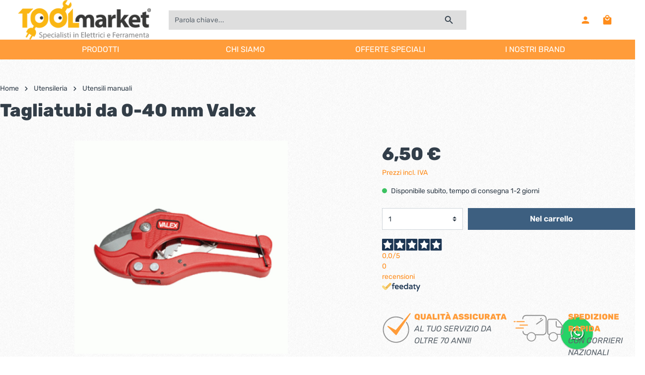

--- FILE ---
content_type: text/html; charset=UTF-8
request_url: https://www.toolmarket.it/tagliatubi.html
body_size: 26451
content:


<!DOCTYPE html>

<html lang="it-IT"
      itemscope="itemscope"
      itemtype="https://schema.org/WebPage">

                            
    <head>
                                    <meta charset="utf-8">
            
                            <meta name="viewport"
                      content="width=device-width, initial-scale=1, shrink-to-fit=no">
            
                            <meta name="author"
                      content=""/>
                <meta name="robots"
                      content="index,follow"/>
                <meta name="revisit-after"
                      content="15 days"/>
                <meta name="keywords"
                      content=""/>
                <meta name="description"
                      content="TAGLIATUBICod.1961092- Per tubi in materiale plastico.&amp;nbsp; ø taglio min-max mm&amp;nbsp;&amp;nbsp;&amp;nbsp; 0-40mm"/>
            
                    <meta property="og:type"
          content="product"/>
    <meta property="og:site_name"
          content="Toolmarket.it"/>
    <meta property="og:url"
          content="https://www.toolmarket.it/tagliatubi.html"/>
    <meta property="og:title"
          content="Tagliatubi da 0-40 mm Valex | 30776"/>

    <meta property="og:description"
          content="TAGLIATUBICod.1961092- Per tubi in materiale plastico.&amp;nbsp; ø taglio min-max mm&amp;nbsp;&amp;nbsp;&amp;nbsp; 0-40mm"/>
    <meta property="og:image"
          content="https://www.toolmarket.it/media/35/22/99/1674059975/tagliatubi.jpg"/>

    
            <meta property="product:price:amount"
          content="6.5"/>
    <meta property="product:price:currency"
          content="EUR"/>
    <meta property="product:product_link"
          content="https://www.toolmarket.it/tagliatubi.html"/>

    <meta name="twitter:card"
          content="product"/>
    <meta name="twitter:site"
          content="Toolmarket.it"/>
    <meta name="twitter:title"
          content="Tagliatubi da 0-40 mm Valex | 30776"/>
    <meta name="twitter:description"
          content="TAGLIATUBICod.1961092- Per tubi in materiale plastico.&amp;nbsp; ø taglio min-max mm&amp;nbsp;&amp;nbsp;&amp;nbsp; 0-40mm"/>
    <meta name="twitter:image"
          content="https://www.toolmarket.it/media/35/22/99/1674059975/tagliatubi.jpg"/>


    

                            <meta itemprop="copyrightHolder"
                      content="Toolmarket.it"/>
                <meta itemprop="copyrightYear"
                      content=""/>
                <meta itemprop="isFamilyFriendly"
                      content="true"/>
                <meta itemprop="image"
                      content="https://www.toolmarket.it/media/0f/9d/79/1619100635/logo2.svg"/>
            
                                                
                    <link rel="shortcut icon"
                  href="https://www.toolmarket.it/media/b4/d9/40/1613398004/favicon.ico">
        
                                

    <meta name="theme-color" content="#ffffff"/>

                            
            
    
    <link rel="canonical" href="https://www.toolmarket.it/tagliatubi.html" />

                    <title itemprop="name">Tagliatubi da 0-40 mm Valex</title>
        
                                                                                  <link rel="stylesheet"
                      href="https://www.toolmarket.it/theme/683e3c00f4d05186dc2cdf241645d544/css/all.css?17658778671210574">
                                    

                        <style data-plugin="zenitGravity">body {
                    background-image: url("https://www.toolmarket.it/media/b1/2d/af/1649061470/noise.png");
                }</style>
            
                
                

      
    
                                                                                                                                                                                                                                          

    
    
    
            <style>
            :root {
                --moorl-advanced-search-width: 600px;
            }
        </style>
    
                        <script defer>
        window.features = {"V6_5_0_0":false,"v6.5.0.0":false,"PERFORMANCE_TWEAKS":false,"performance.tweaks":false,"FEATURE_NEXT_1797":false,"feature.next.1797":false,"FEATURE_NEXT_16710":false,"feature.next.16710":false,"FEATURE_NEXT_13810":false,"feature.next.13810":false,"FEATURE_NEXT_13250":false,"feature.next.13250":false,"FEATURE_NEXT_17276":false,"feature.next.17276":false,"FEATURE_NEXT_16151":false,"feature.next.16151":false,"FEATURE_NEXT_16155":false,"feature.next.16155":false,"FEATURE_NEXT_19501":false,"feature.next.19501":false,"FEATURE_NEXT_15053":false,"feature.next.15053":false,"FEATURE_NEXT_18215":false,"feature.next.18215":false,"FEATURE_NEXT_15815":false,"feature.next.15815":false,"FEATURE_NEXT_14699":false,"feature.next.14699":false,"FEATURE_NEXT_15707":false,"feature.next.15707":false,"FEATURE_NEXT_14360":false,"feature.next.14360":false,"FEATURE_NEXT_15172":false,"feature.next.15172":false,"FEATURE_NEXT_14001":false,"feature.next.14001":false,"FEATURE_NEXT_7739":false,"feature.next.7739":false,"FEATURE_NEXT_16200":false,"feature.next.16200":false,"FEATURE_NEXT_13410":false,"feature.next.13410":false,"FEATURE_NEXT_15917":false,"feature.next.15917":false,"FEATURE_NEXT_15957":false,"feature.next.15957":false,"FEATURE_NEXT_13601":false,"feature.next.13601":false,"FEATURE_NEXT_16992":false,"feature.next.16992":false,"FEATURE_NEXT_7530":false,"feature.next.7530":false,"FEATURE_NEXT_16824":false,"feature.next.16824":false,"FEATURE_NEXT_16271":false,"feature.next.16271":false,"FEATURE_NEXT_15381":false,"feature.next.15381":false,"FEATURE_NEXT_17275":false,"feature.next.17275":false,"FEATURE_NEXT_17016":false,"feature.next.17016":false,"FEATURE_NEXT_16236":false,"feature.next.16236":false,"FEATURE_NEXT_16640":false,"feature.next.16640":false,"FEATURE_NEXT_17858":false,"feature.next.17858":false,"FEATURE_NEXT_6758":false,"feature.next.6758":false,"FEATURE_NEXT_19048":false,"feature.next.19048":false,"FEATURE_NEXT_19822":false,"feature.next.19822":false,"FEATURE_NEXT_18129":false,"feature.next.18129":false,"FEATURE_NEXT_19163":false,"feature.next.19163":false,"FEATURE_NEXT_18187":false,"feature.next.18187":false,"FEATURE_NEXT_17978":false,"feature.next.17978":false,"FEATURE_NEXT_11634":false,"feature.next.11634":false,"FEATURE_NEXT_21547":false,"feature.next.21547":false,"FEATURE_NEXT_22900":false,"feature.next.22900":false};
    </script>
        
<script data-cookieconsent="ignore">
    window.dataLayer = window.dataLayer || [];
    function gtag() {
        dataLayer.push(arguments);
    }
    gtag("consent", "default", {
        ad_personalization: "denied",
        ad_storage: "denied",
        ad_user_data: "denied",
        analytics_storage: "denied",
        functionality_storage: "denied",
        personalization_storage: "denied",
        security_storage: "granted",
        wait_for_update: 500,
    });
    gtag("set", "ads_data_redaction", true);
    gtag("set", "url_passthrough", true);
</script>
    <script async type="text/javascript" src="https://widget.feedaty.com/v3.0.0/js/2021/10215025/feedaty.min.js"></script>

                
                            <script>
        dataLayer = window.dataLayer || [];
        // Clear the previous ecommerce object
        dataLayer.push({ ecommerce: null });
        // Push regular datalayer
        dataLayer.push({"pageTitle":"Tagliatubi da 0-40 mm Valex | 30776","pageSubCategory":"","pageCategoryID":"","pageSubCategoryID":"","pageCountryCode":"it-IT","pageLanguageCode":"Italian","pageVersion":1,"pageTestVariation":"1","pageValue":1,"pageAttributes":"1","pageCategory":"Product","productID":"b44073928aa047b2bcec27073fdbcf02","productName":"Tagliatubi da 0-40 mm Valex","productPrice":"6.50","productEAN":"","productSku":"30776","productManufacturerNumber":"","productCategory":"Utensili manuali","productCategoryID":"08b30179232e41d1af38536981211541","productCurrency":"EUR","visitorLoginState":"Logged Out","visitorType":"NOT LOGGED IN","visitorLifetimeValue":0,"visitorExistingCustomer":"No"});
                    // Push new GA4 tags
            dataLayer.push({"event":"view_item","ecommerce":{"currency":"EUR","value":6.5,"items":[{"item_name":"Tagliatubi da 0-40 mm Valex","item_id":"30776","price":6.5,"index":0,"item_list_name":"Category","quantity":1,"item_category":"Utensili manuali","item_list_id":"08b30179232e41d1af38536981211541"}]}});
                            </script>
            
                        
        <script>(function(w,d,s,l,i){w[l]=w[l]||[];w[l].push({'gtm.start':
                    new Date().getTime(),event:'gtm.js'});var f=d.getElementsByTagName(s)[0],
                j=d.createElement(s),dl=l!='dataLayer'?'&l='+l:'';j.async=true;j.src=
                'https://www.googletagmanager.com/gtm.js?id='+i+dl;f.parentNode.insertBefore(j,f);
            })(window,document,'script','dataLayer','GTM-MWNSKT4');</script>            
                                            

                
                
                            
        
        
                            
                                                                                                        
                                        



                            
            
                
        
            </head>

        
        <body class="is-ctl-product is-act-index is-flyout-fullscreen is-mn-offcanvas-md is-srch-default is-tb-hidden is-lo-full-width-boxed">

        
                
                
    
                    <noscript class="noscript-main">
                
    <div role="alert"
         class="alert alert-info alert-has-icon">
                                                                                                                                                                                
                                    
                <span class="icon icon-info">
                        <svg xmlns="http://www.w3.org/2000/svg" xmlns:xlink="http://www.w3.org/1999/xlink" width="24" height="24" viewBox="0 0 24 24"><defs><path d="M12 7c.5523 0 1 .4477 1 1s-.4477 1-1 1-1-.4477-1-1 .4477-1 1-1zm1 9c0 .5523-.4477 1-1 1s-1-.4477-1-1v-5c0-.5523.4477-1 1-1s1 .4477 1 1v5zm11-4c0 6.6274-5.3726 12-12 12S0 18.6274 0 12 5.3726 0 12 0s12 5.3726 12 12zM12 2C6.4772 2 2 6.4772 2 12s4.4772 10 10 10 10-4.4772 10-10S17.5228 2 12 2z" id="icons-default-info" /></defs><use xlink:href="#icons-default-info" fill="#758CA3" fill-rule="evenodd" /></svg>
        </span>
    

                                        
                    <div class="alert-content-container">
                                                    
                                    <div class="alert-content">
                                                    Per poter utilizzare il nostro shop in modo completo, suggeriamo di attivare Javascript nel tuo browser.
                                            </div>
                
                                                                </div>
            </div>
            </noscript>
        
    
    <!-- Google Tag Manager Noscript -->
            <noscript class="noscript-gtm">
            <iframe src="https://www.googletagmanager.com/ns.html?id=GTM-MWNSKT4"
                    height="0"
                    width="0"
                    style="display:none;visibility:hidden">
            </iframe>
        </noscript>
        <!-- End Google Tag Manager Noscript -->


                
    <div class="page-wrapper">

            
                                                                                                                                                                                                                                                                    
                                                                
                                
                        
                        
                        
                        
                                                            
                                    
                        
                                    
                                                
                        
            <header class="header-main header-multi-line header-multi-line-mobile header-logo-left"
                    data-zen-sticky-header="true"
                    data-zen-sticky-header-options="{&quot;viewports&quot;:[&quot;XS&quot;,&quot;SM&quot;,&quot;MD&quot;,&quot;LG&quot;,&quot;XL&quot;],&quot;scrollOffset&quot;:&quot;&quot;,&quot;autoHide&quot;:true}"
                    data-zen-header-tooltips="true"
                    data-zen-header-tooltips-options="{&quot;tooltipPlacement&quot;:&quot;top&quot;}">
                <div class="header-inner">
                                                                
                                        <div class="collapse"
                     id="topBarCollapse">
                        <div class="top-bar d-none d-lg-block">
        <div class="container">
            <nav class="top-bar-nav">
                                                                        <div class="top-bar-nav-item top-bar-login-register">
            <span class="top-bar-login">
                <a href="/account/login"
                   title="Login"
                   class="top-bar-login-item">
                    Login
                </a>
            </span>
            <span>o</span>
            <span class="top-bar-register">
                <a href="/account/login"
                   title="registrati"
                   class="top-bar-register-item">
                    registrati
                </a>
            </span>
        </div>
                                        
                                                    
                                                                            
                        
                                                            
                        
                                            
                
            <div class="top-bar-nav-item top-bar-menu">
                            <div class="service-menu dropdown">
                    <button class="btn dropdown-toggle top-bar-nav-btn"
                            type="button"
                            id="serviceMenuDropdown-top-bar"
                            data-toggle="dropdown"
                            aria-haspopup="true"
                            aria-expanded="false">
                                                                                                                                                
                                                
                <span class="icon icon-help icon-sm">
                        <svg xmlns="http://www.w3.org/2000/svg" xmlns:xlink="http://www.w3.org/1999/xlink" version="1.1" width="32" height="32" viewBox="0 0 32 32"><defs><path d="M17.313 12.667v-2.688h-2.625v2.688h2.625zM17.313 23.354v-8h-2.625v8h2.625zM16 3.354c7.375 0 13.313 5.937 13.313 13.313s-5.938 13.313-13.313 13.313-13.313-5.938-13.313-13.313 5.938-13.313 13.313-13.313z" id="icons-material-help" /></defs><use xlink:href="#icons-material-help" fill-rule="evenodd" /></svg>
        </span>
    

                            <span class="top-bar-nav-text">Assistenza/aiuto</span>
                    </button>
                                            <div class="dropdown-menu dropdown-menu-right"
                             aria-labelledby="serviceMenuDropdown-top-bar">
                            
                                                                
                                <a class="top-bar-list-item dropdown-item"
                                   href="https://www.toolmarket.it/diritto-recesso/"
                                                                      title="Diritto di recesso">Diritto di recesso</a>
                            
                                                                
                                <a class="top-bar-list-item dropdown-item"
                                   href="https://www.toolmarket.it/soddisfatti-rimborsati"
                                                                      title="Soddisfatti o rimborsati">Soddisfatti o rimborsati</a>
                            
                                                                
                                <a class="top-bar-list-item dropdown-item"
                                   href="https://www.toolmarket.it/garanzie-prodotti/"
                                                                      title="Garanzie sui prodotti">Garanzie sui prodotti</a>
                                                    </div>
                                    </div>
                    </div>
                                        
                                                                </nav>
        </div>
    </div>
                </div>
                        
            <div class="nav-header ">
            <div class="container">
                                <div class="header-row row header-gutters align-items-center ">
                                            <div class="header-logo-col col-12 col-md-auto col-lg-3 order-1">
                                <div class="header-logo-main">
                    <a class="header-logo-main-link"
               href="/"
               title="Passa alla homepage">
                                    <picture class="header-logo-picture">
                                                                                
                                                                            
                                                                                    <img src="https://www.toolmarket.it/media/0f/9d/79/1619100635/logo2.svg"
                                     alt="Passa alla homepage"
                                     class="img-fluid header-logo-main-img"/>
                                                                        </picture>
                            </a>
            </div>
                        </div>
                    
                    
                    
                                            <div class="header-menu-button col-auto d-lg-none order-2 order-md-3"
                             data-zen-tooltip-title="Menu">
                                                                    <button class="btn nav-main-toggle-btn header-actions-btn"
                                                type="button"
                                                data-offcanvas-menu="true"
                                                aria-label="Menu">
                                                                                                                                                                                                                    
                                                
                <span class="icon icon-stack">
                        <svg xmlns="http://www.w3.org/2000/svg" xmlns:xlink="http://www.w3.org/1999/xlink" version="1.1" width="32" height="32" viewBox="0 0 32 32"><defs><path d="M4 8.667h24v2.688h-24v-2.688zM4 17.979v-2.625h24v2.625h-24zM4 24.667v-2.688h24v2.688h-24z" id="icons-material-stack" /></defs><use xlink:href="#icons-material-stack" fill-rule="evenodd" /></svg>
        </span>
    

                                                                                        </button>
                                    
                        </div>
                    
                                                                        <div class="header-search-col col-12 col-sm-auto col-lg-6 order-4 order-sm-2 ml-auto ml-lg-0 mr-lg-0">

                                
                                
    <div class="collapse"
         id="searchCollapse">
        <div class="header-search">
            <form action="/search"
                  method="get"
                  data-search-form="true"
                  data-search-widget-options='{&quot;searchWidgetMinChars&quot;:2}'
                  data-url="/suggest?search="
                  class="header-search-form">
                                    <div class="input-group">
                                                    <input type="search"
                                   name="search"
                                   class="form-control header-search-input"
                                   autocomplete="off"
                                   autocapitalize="off"
                                   placeholder="Parola chiave..."
                                   aria-label="Parola chiave..."
                                   value=""
                            >
                        
                                                                                                                <div class="input-group-append">
                                    <button type="submit"
                                            class="btn header-search-btn"
                                            aria-label="Ricerca">
                                        <span class="header-search-icon">
                                                                                                                                                                    
                                                
                <span class="icon icon-search">
                        <svg xmlns="http://www.w3.org/2000/svg" xmlns:xlink="http://www.w3.org/1999/xlink" version="1.1" width="32" height="32" viewBox="0 0 32 32"><defs><path d="M12.688 19.354c3.313 0 6-2.688 6-6s-2.688-6-6-6-6 2.688-6 6 2.688 6 6 6zM20.688 19.354l6.625 6.625-2 2-6.625-6.625v-1.063l-0.375-0.375c-1.5 1.313-3.5 2.063-5.625 2.063-4.813 0-8.688-3.813-8.688-8.625s3.875-8.688 8.688-8.688 8.625 3.875 8.625 8.688c0 2.125-0.75 4.125-2.063 5.625l0.375 0.375h1.063z" id="icons-material-search" /></defs><use xlink:href="#icons-material-search" fill-rule="evenodd" /></svg>
        </span>
    

                                            </span>
                                    </button>
                                </div>
                                                                        </div>
                            </form>
        </div>
    </div>
                            </div>
                                            
                                            <div class="header-actions-col col-auto order-3 ml-auto ml-sm-0 ml-lg-auto">
                                                        <div class="row no-gutters justify-content-end">
                                                                    <div class="col-auto d-sm-none">
                                        <div class="search-toggle"
                                             data-zen-tooltip-title="Ricerca">
                                            <button class="btn header-actions-btn search-toggle-btn js-search-toggle-btn collapsed"
                                                    type="button"
                                                                                                            data-toggle="collapse"
                                                        data-target="#searchCollapse"
                                                        aria-expanded="false"
                                                        aria-controls="searchCollapse"
                                                                                                        aria-label="Ricerca">
                                                                                                                                                                        
                                                
                <span class="icon icon-search">
                        <svg xmlns="http://www.w3.org/2000/svg" xmlns:xlink="http://www.w3.org/1999/xlink" version="1.1" width="32" height="32" viewBox="0 0 32 32"><defs><path d="M12.688 19.354c3.313 0 6-2.688 6-6s-2.688-6-6-6-6 2.688-6 6 2.688 6 6 6zM20.688 19.354l6.625 6.625-2 2-6.625-6.625v-1.063l-0.375-0.375c-1.5 1.313-3.5 2.063-5.625 2.063-4.813 0-8.688-3.813-8.688-8.625s3.875-8.688 8.688-8.688 8.625 3.875 8.625 8.688c0 2.125-0.75 4.125-2.063 5.625l0.375 0.375h1.063z" id="icons-material-search" /></defs><use xlink:href="#icons-material-search" fill-rule="evenodd" /></svg>
        </span>
    

                                                                                                                                                                            
                                                
                <span class="icon icon-x icon-search-close d-none">
                        <svg xmlns="http://www.w3.org/2000/svg" xmlns:xlink="http://www.w3.org/1999/xlink" version="1.1" width="32" height="32" viewBox="0 0 32 32"><defs><path d="M25.313 9.229l-7.438 7.438 7.438 7.438-1.875 1.875-7.438-7.438-7.438 7.438-1.875-1.875 7.438-7.438-7.438-7.438 1.875-1.875 7.438 7.438 7.438-7.438z" id="icons-material-x" /></defs><use xlink:href="#icons-material-x" fill-rule="evenodd" /></svg>
        </span>
    

                                                </button>
                                        </div>
                                    </div>
                                
                                
                                                                    <div class="col-auto">
                                        <div class="account-menu"
                                             data-zen-tooltip-title="Il mio account">
                                                <div class="dropdown">
                    <button class="btn account-menu-btn header-actions-btn"
                    type="button"
                    id="accountWidget"
                    data-offcanvas-account-menu="true"
                    data-toggle="dropdown"
                    aria-haspopup="true"
                    aria-expanded="false"
                    aria-label="Il mio account"
                    title="Il mio account">
                                                                                                                                        
                                                
                <span class="icon icon-avatar">
                        <svg xmlns="http://www.w3.org/2000/svg" xmlns:xlink="http://www.w3.org/1999/xlink" version="1.1" width="32" height="32" viewBox="0 0 32 32"><defs><path d="M16 19.354c3.563 0 10.688 1.75 10.688 5.313v2.688h-21.375v-2.688c0-3.563 7.125-5.313 10.688-5.313zM16 16.667c-2.938 0-5.313-2.375-5.313-5.313s2.375-5.375 5.313-5.375 5.313 2.438 5.313 5.375-2.375 5.313-5.313 5.313z" id="icons-material-avatar" /></defs><use xlink:href="#icons-material-avatar" fill-rule="evenodd" /></svg>
        </span>
    

                </button>
        
            <div class="dropdown-menu dropdown-menu-right account-menu-dropdown shadow js-account-menu-dropdown"
         aria-labelledby="accountWidget">
        

        
                                                        <button class="btn btn-light offcanvas-close js-offcanvas-close btn-block sticky-top">
                                                                                                                                                                            
                                                
                <span class="icon icon-x icon-sm">
                        <svg xmlns="http://www.w3.org/2000/svg" xmlns:xlink="http://www.w3.org/1999/xlink" version="1.1" width="32" height="32" viewBox="0 0 32 32"><defs><path d="M25.313 9.229l-7.438 7.438 7.438 7.438-1.875 1.875-7.438-7.438-7.438 7.438-1.875-1.875 7.438-7.438-7.438-7.438 1.875-1.875 7.438 7.438 7.438-7.438z" id="icons-material-x" /></defs><use xlink:href="#icons-material-x" fill-rule="evenodd" /></svg>
        </span>
    

                            
                                                    Chiudi menu
                                            </button>
                
    
                    <div class="offcanvas-content-container">
                <div class="account-menu">
                                    <div class="dropdown-header account-menu-header">
                    Il mio account
                </div>
                    
                                    <div class="account-menu-login">
                    <a href="/account/login"
                       title="Login"
                       class="btn btn-primary account-menu-login-button">
                        Login
                    </a>

                    <div class="account-menu-register">
                        o <a href="/account/login"
                                                            title="registrati">registrati</a>
                    </div>
                </div>
                    
                    <div class="account-menu-links">
                    <div class="header-account-menu">
        <div class="card account-menu-inner">
                                        
                                                <div class="list-group list-group-flush account-aside-list-group">
                                                                                    <a href="/account"
                                   title="Panoramica"
                                   class="list-group-item list-group-item-action account-aside-item">
                                    Panoramica
                                </a>
                            
                                                            <a href="/account/profile"
                                   title="Profilo personale"
                                   class="list-group-item list-group-item-action account-aside-item">
                                    Profilo personale
                                </a>
                            
                                                            <a href="/account/address"
                                   title="Indirizzi"
                                   class="list-group-item list-group-item-action account-aside-item">
                                    Indirizzi
                                </a>
                            
                                                            <a href="/account/payment"
                                   title="Modalità di pagamento"
                                   class="list-group-item list-group-item-action account-aside-item">
                                    Modalità di pagamento
                                </a>
                            
                                                            <a href="/account/order"
                                   title="Ordini"
                                   class="list-group-item list-group-item-action account-aside-item">
                                    Ordini
                                </a>
                                                                        </div>
                            
                                                </div>
    </div>
            </div>
            </div>
        </div>
        </div>
    </div>
                                        </div>
                                    </div>
                                
                                                                    <div class="col-auto">
                                        <div class="header-cart"
                                             data-offcanvas-cart="true"
                                             data-zen-tooltip-title="Carrello degli acquisti">
                                            <a class="btn header-cart-btn header-actions-btn"
                                               href="/checkout/cart"
                                               data-cart-widget="true"
                                               title="Carrello degli acquisti"
                                               aria-label="Carrello degli acquisti">
                                                    <span class="header-cart-icon">
                                                                                                                                
                                                
                <span class="icon icon-bag">
                        <svg xmlns="http://www.w3.org/2000/svg" xmlns:xlink="http://www.w3.org/1999/xlink" version="1.1" width="32" height="32" viewBox="0 0 32 32"><defs><path d="M16 17.979c3.688 0 6.688-2.938 6.688-6.625h-2.688c0 2.188-1.813 4-4 4s-4-1.813-4-4h-2.688c0 3.688 3 6.625 6.688 6.625zM16 4.667c-2.188 0-4 1.813-4 4h8c0-2.188-1.813-4-4-4zM25.313 8.667c1.438 0 2.688 1.25 2.688 2.688v16c0 1.438-1.25 2.625-2.688 2.625h-18.625c-1.438 0-2.688-1.188-2.688-2.625v-16c0-1.438 1.25-2.688 2.688-2.688h2.625c0-3.688 3-6.688 6.688-6.688s6.688 3 6.688 6.688h2.625z" id="icons-material-bag" /></defs><use xlink:href="#icons-material-bag" fill-rule="evenodd" /></svg>
        </span>
    

        </span>
        <span class="header-cart-total">
        0,00 € 
    </span>
                                            </a>
                                        </div>
                                    </div>
                                
                                                                                                                                                                                                                                                                                                                                
                                    
                                                                                                </div>
                        </div>
                                    </div>
            </div>

                                                </div>
    
                    
                                                                                            <div class="nav-main ">
                                                                        <div class="main-navigation"
         id="mainNavigation"
         data-flyout-menu="true">
                    <div class="container">
                                <div class="menuNav">
                <button class="navbutton">PRODOTTI</button>
                <a class="navbuttonlink" href ="/chi-siamo-toolmarket">CHI SIAMO</a></button>
                <a class="navbuttonlink" href ="/offerte-speciali-toolmarket">OFFERTE SPECIALI</a></button>
                <a class="navbuttonlink" href ="/tutti-i-brand.html/">I NOSTRI BRAND</a></button>
                </div>
                <div class="navigazionehome">
                    <nav class="nav main-navigation-menu"
                        itemscope="itemscope"
                        itemtype="http://schema.org/SiteNavigationElement">

                                                                                                                
                                                                                                                            
                                                                                                            <a class="nav-link main-navigation-link"
                                           href="https://www.toolmarket.it/ferramenta.html"
                                           itemprop="url"
                                                                                            data-flyout-menu-trigger="5ff5ee4e56fd4ab7808b57e8fd5e53e0"
                                                                                       title="Ferramenta">
                                            <div class="main-navigation-link-text">
                                                <span itemprop="name">Ferramenta</span>
                                            </div>
                                        </a>
                                                                                                                                                                                                
                                                                                                            <a class="nav-link main-navigation-link active"
                                           href="https://www.toolmarket.it/utensileria.html"
                                           itemprop="url"
                                                                                            data-flyout-menu-trigger="750bc19299964f22a64fdde5ef118d5f"
                                                                                       title="Utensileria">
                                            <div class="main-navigation-link-text">
                                                <span itemprop="name">Utensileria</span>
                                            </div>
                                        </a>
                                                                                                                                                                                                
                                                                                                            <a class="nav-link main-navigation-link"
                                           href="https://www.toolmarket.it/restauro-prodotti-e-accessori.html"
                                           itemprop="url"
                                                                                            data-flyout-menu-trigger="a451866784944e2f9f3a913d548c3416"
                                                                                       title="Restauro prodotti e accessori">
                                            <div class="main-navigation-link-text">
                                                <span itemprop="name">Restauro prodotti e accessori</span>
                                            </div>
                                        </a>
                                                                                                                                                                                                
                                                                                                            <a class="nav-link main-navigation-link"
                                           href="https://www.toolmarket.it/complementi-per-la-casa.html"
                                           itemprop="url"
                                                                                            data-flyout-menu-trigger="28a940e3554c49038cd91fda39c5989c"
                                                                                       title="Complementi per la casa">
                                            <div class="main-navigation-link-text">
                                                <span itemprop="name">Complementi per la casa</span>
                                            </div>
                                        </a>
                                                                                                                                                                                                
                                                                                                            <a class="nav-link main-navigation-link"
                                           href="https://www.toolmarket.it/vernici.html"
                                           itemprop="url"
                                                                                            data-flyout-menu-trigger="7b175b08af1642d0ba21ea9a540f6637"
                                                                                       title="Vernici">
                                            <div class="main-navigation-link-text">
                                                <span itemprop="name">Vernici</span>
                                            </div>
                                        </a>
                                                                                                                                                                                                
                                                                                                            <a class="nav-link main-navigation-link"
                                           href="https://www.toolmarket.it/elettrici-e-illuminazione.html"
                                           itemprop="url"
                                                                                            data-flyout-menu-trigger="41bdc35cc1d143059cfeda32c03914f8"
                                                                                       title="Elettrici e Illuminazione">
                                            <div class="main-navigation-link-text">
                                                <span itemprop="name">Elettrici e Illuminazione</span>
                                            </div>
                                        </a>
                                                                                                                                                                                                
                                                                                                            <a class="nav-link main-navigation-link"
                                           href="https://www.toolmarket.it/profili-e-semilavorati-in-legno.html"
                                           itemprop="url"
                                                                                            data-flyout-menu-trigger="3fcd599801984430a75cdcc260a532b0"
                                                                                       title="Profili e semilavorati in legno">
                                            <div class="main-navigation-link-text">
                                                <span itemprop="name">Profili e semilavorati in legno</span>
                                            </div>
                                        </a>
                                                                                                                                                                                                
                                                                                                            <a class="nav-link main-navigation-link"
                                           href="https://www.toolmarket.it/programma-agb.html"
                                           itemprop="url"
                                                                                            data-flyout-menu-trigger="301f3800fabc41f3a7a5d8c3728a1f96"
                                                                                       title="Programma AGB">
                                            <div class="main-navigation-link-text">
                                                <span itemprop="name">Programma AGB</span>
                                            </div>
                                        </a>
                                                                                                                                                                                                
                                                                                                            <a class="nav-link main-navigation-link"
                                           href="https://www.toolmarket.it/giardinaggio.html"
                                           itemprop="url"
                                                                                            data-flyout-menu-trigger="4f64b636d61c40d2a942a571fe535204"
                                                                                       title="Giardinaggio">
                                            <div class="main-navigation-link-text">
                                                <span itemprop="name">Giardinaggio</span>
                                            </div>
                                        </a>
                                                                                                                                                                                                
                                                                                                            <a class="nav-link main-navigation-link"
                                           href="https://www.toolmarket.it/protezione-sul-lavoro.html"
                                           itemprop="url"
                                                                                            data-flyout-menu-trigger="bc5f50e5cc79458880b655e9643bc770"
                                                                                       title="Protezione sul lavoro">
                                            <div class="main-navigation-link-text">
                                                <span itemprop="name">Protezione sul lavoro</span>
                                            </div>
                                        </a>
                                                                                                                                                                                                
                                                                                                            <a class="nav-link main-navigation-link"
                                           href="https://www.toolmarket.it/collanti-e-sigillanti.html"
                                           itemprop="url"
                                                                                            data-flyout-menu-trigger="8937b5d0c0dc4053b3e7b2716fb4c4fc"
                                                                                       title="Collanti e sigillanti">
                                            <div class="main-navigation-link-text">
                                                <span itemprop="name">Collanti e sigillanti</span>
                                            </div>
                                        </a>
                                                                                                                                                                                                
                                                                                                            <a class="nav-link main-navigation-link"
                                           href="https://www.toolmarket.it/prodotti-fila.html"
                                           itemprop="url"
                                                                                            data-flyout-menu-trigger="cffb7c11052d4eb785c01e8b6c29b31c"
                                                                                       title="Prodotti FILA">
                                            <div class="main-navigation-link-text">
                                                <span itemprop="name">Prodotti FILA</span>
                                            </div>
                                        </a>
                                                                                                                                                                                                
                                                                                                            <a class="nav-link main-navigation-link"
                                           href="https://www.toolmarket.it/prodotti-chimici.html"
                                           itemprop="url"
                                                                                            data-flyout-menu-trigger="81b8d900f9964b269a1d8e619411e60b"
                                                                                       title="Prodotti chimici">
                                            <div class="main-navigation-link-text">
                                                <span itemprop="name">Prodotti chimici</span>
                                            </div>
                                        </a>
                                                                                                                                                                                                
                                                                                                            <a class="nav-link main-navigation-link"
                                           href="https://www.toolmarket.it/cura-auto-e-moto.html"
                                           itemprop="url"
                                                                                       title="Cura auto e moto">
                                            <div class="main-navigation-link-text">
                                                <span itemprop="name">Cura auto e moto</span>
                                            </div>
                                        </a>
                                                                                                                                            </nav>
                </div>
                            </div>
        
                                                                                                                                                                                                                                                                                                                                                                                                                                                                                                                                                                                                                                                                                                                                                                                                                                                                                                                            
                                                <div class="navigation-flyouts">
                                                                                                                                                                <div class="navigation-flyout"
                                             data-flyout-menu-id="5ff5ee4e56fd4ab7808b57e8fd5e53e0">
                                            <div class="container">
                                                                                                                    
            <div class="row navigation-flyout-content">
                <div class="col">
        <div class="navigation-flyout-categories">
                                            
                    
                
    <div class="row navigation-flyout-categories is-level-0">
                                            			
			
                            <div class="col-3 navigation-flyout-col">
                                                                        <a class="nav-item nav-link navigation-flyout-link is-level-0"
                               href="https://www.toolmarket.it/ferramenta/casseforti-e-portafucili.html"
                               itemprop="url"
                                                              title="Casseforti e portafucili">
                                <span itemprop="name">Casseforti e portafucili</span>
                            </a>
                                            
                                                                            
        
                
    <div class="navigation-flyout-categories is-level-1">
                                            			
			
                            <div class="navigation-flyout-col">
                                                                        <a class="nav-item nav-link navigation-flyout-link is-level-1"
                               href="https://www.toolmarket.it/ferramenta/casseforti-e-portafucili/apertura-a-combinazione-meccanica.html"
                               itemprop="url"
                                                              title="Apertura a combinazione meccanica">
                                <span itemprop="name">Apertura a combinazione meccanica</span>
                            </a>
                                            
                                                                            
        
                
    <div class="navigation-flyout-categories is-level-2">
        		
		    </div>
                                                            </div>
            			                                            			
			
                            <div class="navigation-flyout-col">
                                                                        <a class="nav-item nav-link navigation-flyout-link is-level-1"
                               href="https://www.toolmarket.it/ferramenta/casseforti-e-portafucili/apertura-a-combinazione-elettronica.html"
                               itemprop="url"
                                                              title="Apertura a combinazione elettronica">
                                <span itemprop="name">Apertura a combinazione elettronica</span>
                            </a>
                                            
                                                                            
        
                
    <div class="navigation-flyout-categories is-level-2">
        		
		    </div>
                                                            </div>
            			                                            			
			
                            <div class="navigation-flyout-col">
                                                                        <a class="nav-item nav-link navigation-flyout-link is-level-1"
                               href="https://www.toolmarket.it/ferramenta/casseforti-e-portafucili/apertura-a-chiave.html"
                               itemprop="url"
                                                              title="Apertura a chiave">
                                <span itemprop="name">Apertura a chiave</span>
                            </a>
                                            
                                                                            
        
                
    <div class="navigation-flyout-categories is-level-2">
        		
		    </div>
                                                            </div>
            			                                            			
			                                            			
			        		
				<a href="https://www.toolmarket.it/ferramenta/casseforti-e-portafucili.html" itemprop="url" title="Scopri di più">Scopri di più</a>
		    </div>
                                                            </div>
            			                                            			
			
                            <div class="col-3 navigation-flyout-col">
                                                                        <a class="nav-item nav-link navigation-flyout-link is-level-0"
                               href="https://www.toolmarket.it/ferramenta/griglie-di-aerazione.html"
                               itemprop="url"
                                                              title="Griglie di aerazione">
                                <span itemprop="name">Griglie di aerazione</span>
                            </a>
                                            
                                                                            
        
                
    <div class="navigation-flyout-categories is-level-1">
        		
		    </div>
                                                            </div>
            			                                            			
			
                            <div class="col-3 navigation-flyout-col">
                                                                        <a class="nav-item nav-link navigation-flyout-link is-level-0"
                               href="https://www.toolmarket.it/ferramenta/imballaggi.html"
                               itemprop="url"
                                                              title="Imballaggi">
                                <span itemprop="name">Imballaggi</span>
                            </a>
                                            
                                                                            
        
                
    <div class="navigation-flyout-categories is-level-1">
                                            			
			
                            <div class="navigation-flyout-col">
                                                                        <a class="nav-item nav-link navigation-flyout-link is-level-1"
                               href="https://www.toolmarket.it/ferramenta/imballaggi/teli-protettivi.html"
                               itemprop="url"
                                                              title="Teli protettivi">
                                <span itemprop="name">Teli protettivi</span>
                            </a>
                                            
                                                                            
        
                
    <div class="navigation-flyout-categories is-level-2">
        		
		    </div>
                                                            </div>
            			                                            			
			
                            <div class="navigation-flyout-col">
                                                                        <a class="nav-item nav-link navigation-flyout-link is-level-1"
                               href="https://www.toolmarket.it/ferramenta/imballaggi/cinghie-e-tiranti.html"
                               itemprop="url"
                                                              title="Cinghie e tiranti">
                                <span itemprop="name">Cinghie e tiranti</span>
                            </a>
                                            
                                                                            
        
                
    <div class="navigation-flyout-categories is-level-2">
        		
		    </div>
                                                            </div>
            			                                            			
			
                            <div class="navigation-flyout-col">
                                                                        <a class="nav-item nav-link navigation-flyout-link is-level-1"
                               href="https://www.toolmarket.it/ferramenta/imballaggi/nastri.html"
                               itemprop="url"
                                                              title="Nastri">
                                <span itemprop="name">Nastri</span>
                            </a>
                                            
                                                                            
        
                
    <div class="navigation-flyout-categories is-level-2">
        		
		    </div>
                                                            </div>
            			                                            			
			        		
		    </div>
                                                            </div>
            			                                            			
			
                            <div class="col-3 navigation-flyout-col">
                                                                        <a class="nav-item nav-link navigation-flyout-link is-level-0"
                               href="https://www.toolmarket.it/ferramenta/accessori-per-tapparelle.html"
                               itemprop="url"
                                                              title="Accessori per tapparelle">
                                <span itemprop="name">Accessori per tapparelle</span>
                            </a>
                                            
                                                                            
        
                
    <div class="navigation-flyout-categories is-level-1">
        		
		    </div>
                                                            </div>
            			                                            			
			
                            <div class="col-3 navigation-flyout-col">
                                                                        <a class="nav-item nav-link navigation-flyout-link is-level-0"
                               href="https://www.toolmarket.it/ferramenta/serrature-e-cilindri.html"
                               itemprop="url"
                                                              title="Serrature e cilindri">
                                <span itemprop="name">Serrature e cilindri</span>
                            </a>
                                            
                                                                            
        
                
    <div class="navigation-flyout-categories is-level-1">
                                            			
			
                            <div class="navigation-flyout-col">
                                                                        <a class="nav-item nav-link navigation-flyout-link is-level-1"
                               href="https://www.toolmarket.it/ferramenta/serrature-e-cilindri/serrature-per-metallo.html"
                               itemprop="url"
                                                              title="Serrature per metallo">
                                <span itemprop="name">Serrature per metallo</span>
                            </a>
                                            
                                                                            
        
                
    <div class="navigation-flyout-categories is-level-2">
        		
		    </div>
                                                            </div>
            			                                            			
			
                            <div class="navigation-flyout-col">
                                                                        <a class="nav-item nav-link navigation-flyout-link is-level-1"
                               href="https://www.toolmarket.it/ferramenta/serrature-e-cilindri/serrature-per-legno.html"
                               itemprop="url"
                                                              title="Serrature per legno">
                                <span itemprop="name">Serrature per legno</span>
                            </a>
                                            
                                                                            
        
                
    <div class="navigation-flyout-categories is-level-2">
        		
		    </div>
                                                            </div>
            			                                            			
			
                            <div class="navigation-flyout-col">
                                                                        <a class="nav-item nav-link navigation-flyout-link is-level-1"
                               href="https://www.toolmarket.it/ferramenta/serrature-e-cilindri/accessori-serrature.html"
                               itemprop="url"
                                                              title="Accessori serrature">
                                <span itemprop="name">Accessori serrature</span>
                            </a>
                                            
                                                                            
        
                
    <div class="navigation-flyout-categories is-level-2">
        		
		    </div>
                                                            </div>
            			                                            			
			        		
		    </div>
                                                            </div>
            			                                            			
			
                            <div class="col-3 navigation-flyout-col">
                                                                        <a class="nav-item nav-link navigation-flyout-link is-level-0"
                               href="https://www.toolmarket.it/ferramenta/guarnizioni-per-infissi.html"
                               itemprop="url"
                                                              title="Guarnizioni per infissi">
                                <span itemprop="name">Guarnizioni per infissi</span>
                            </a>
                                            
                                                                            
        
                
    <div class="navigation-flyout-categories is-level-1">
        		
		    </div>
                                                            </div>
            			                                            			
			
                            <div class="col-3 navigation-flyout-col">
                                                                        <a class="nav-item nav-link navigation-flyout-link is-level-0"
                               href="https://www.toolmarket.it/ferramenta/porte-a-libro-e-scorrevoli.html"
                               itemprop="url"
                                                              title="Porte a libro e scorrevoli">
                                <span itemprop="name">Porte a libro e scorrevoli</span>
                            </a>
                                            
                                                                            
        
                
    <div class="navigation-flyout-categories is-level-1">
                                            			
			
                            <div class="navigation-flyout-col">
                                                                        <a class="nav-item nav-link navigation-flyout-link is-level-1"
                               href="https://www.toolmarket.it/ferramenta/porte-a-libro-e-scorrevoli/ferramenta-per-porte-scorrevoli.html"
                               itemprop="url"
                                                              title="Ferramenta per porte scorrevoli">
                                <span itemprop="name">Ferramenta per porte scorrevoli</span>
                            </a>
                                            
                                                                            
        
                
    <div class="navigation-flyout-categories is-level-2">
        		
		    </div>
                                                            </div>
            			                                            			
			
                            <div class="navigation-flyout-col">
                                                                        <a class="nav-item nav-link navigation-flyout-link is-level-1"
                               href="https://www.toolmarket.it/ferramenta/porte-a-libro-e-scorrevoli/porte-a-libro.html"
                               itemprop="url"
                                                              title="Ferramenta per porte a libro">
                                <span itemprop="name">Ferramenta per porte a libro</span>
                            </a>
                                            
                                                                            
        
                
    <div class="navigation-flyout-categories is-level-2">
        		
		    </div>
                                                            </div>
            			        		
		    </div>
                                                            </div>
            			                                            			
			
                            <div class="col-3 navigation-flyout-col">
                                                                        <a class="nav-item nav-link navigation-flyout-link is-level-0"
                               href="https://www.toolmarket.it/ferramenta/maniglie-e-maniglioni.html"
                               itemprop="url"
                                                              title="Maniglie e maniglioni">
                                <span itemprop="name">Maniglie e maniglioni</span>
                            </a>
                                            
                                                                            
        
                
    <div class="navigation-flyout-categories is-level-1">
                                            			
			
                            <div class="navigation-flyout-col">
                                                                        <a class="nav-item nav-link navigation-flyout-link is-level-1"
                               href="https://www.toolmarket.it/ferramenta/maniglie-e-maniglioni/ferro-forgiato-maniglie-etc.html"
                               itemprop="url"
                                                              title="Ferro forgiato maniglie etc.">
                                <span itemprop="name">Ferro forgiato maniglie etc.</span>
                            </a>
                                            
                                                                            
        
                
    <div class="navigation-flyout-categories is-level-2">
        		
		    </div>
                                                            </div>
            			                                            			
			
                            <div class="navigation-flyout-col">
                                                                        <a class="nav-item nav-link navigation-flyout-link is-level-1"
                               href="https://www.toolmarket.it/ferramenta/maniglie-e-maniglioni/maniglie-classiche.html"
                               itemprop="url"
                                                              title="Maniglie classiche">
                                <span itemprop="name">Maniglie classiche</span>
                            </a>
                                            
                                                                            
        
                
    <div class="navigation-flyout-categories is-level-2">
        		
		    </div>
                                                            </div>
            			                                            			
			
                            <div class="navigation-flyout-col">
                                                                        <a class="nav-item nav-link navigation-flyout-link is-level-1"
                               href="https://www.toolmarket.it/ferramenta/maniglie-e-maniglioni/maniglie-moderne.html"
                               itemprop="url"
                                                              title="Maniglie moderne">
                                <span itemprop="name">Maniglie moderne</span>
                            </a>
                                            
                                                                            
        
                
    <div class="navigation-flyout-categories is-level-2">
        		
		    </div>
                                                            </div>
            			                                            			
			                                            			
			                                            			
			                                            			
			                                            			
			                                            			
			                                            			
			                                            			
			        		
				<a href="https://www.toolmarket.it/ferramenta/maniglie-e-maniglioni.html" itemprop="url" title="Scopri di più">Scopri di più</a>
		    </div>
                                                            </div>
            			                                            			
			
                            <div class="col-3 navigation-flyout-col">
                                                                        <a class="nav-item nav-link navigation-flyout-link is-level-0"
                               href="https://www.toolmarket.it/ferramenta/profilati-e-accessori-metallo.html"
                               itemprop="url"
                                                              title="Profilati e accessori metallo">
                                <span itemprop="name">Profilati e accessori metallo</span>
                            </a>
                                            
                                                                            
        
                
    <div class="navigation-flyout-categories is-level-1">
                                            			
			
                            <div class="navigation-flyout-col">
                                                                        <a class="nav-item nav-link navigation-flyout-link is-level-1"
                               href="https://www.toolmarket.it/ferramenta/profilati-e-accessori-metallo/profili-alluminio.html"
                               itemprop="url"
                                                              title="Profili alluminio">
                                <span itemprop="name">Profili alluminio</span>
                            </a>
                                            
                                                                            
        
                
    <div class="navigation-flyout-categories is-level-2">
        		
		    </div>
                                                            </div>
            			                                            			
			
                            <div class="navigation-flyout-col">
                                                                        <a class="nav-item nav-link navigation-flyout-link is-level-1"
                               href="https://www.toolmarket.it/ferramenta/profilati-e-accessori-metallo/profili-per-pavimenti.html"
                               itemprop="url"
                                                              title="Profili per pavimenti">
                                <span itemprop="name">Profili per pavimenti</span>
                            </a>
                                            
                                                                            
        
                
    <div class="navigation-flyout-categories is-level-2">
        		
		    </div>
                                                            </div>
            			                                            			
			
                            <div class="navigation-flyout-col">
                                                                        <a class="nav-item nav-link navigation-flyout-link is-level-1"
                               href="https://www.toolmarket.it/ferramenta/profilati-e-accessori-metallo/nodi-lance-e-borchie.html"
                               itemprop="url"
                                                              title="Nodi, lance e borchie">
                                <span itemprop="name">Nodi, lance e borchie</span>
                            </a>
                                            
                                                                            
        
                
    <div class="navigation-flyout-categories is-level-2">
        		
		    </div>
                                                            </div>
            			                                            			
			                                            			
			        		
				<a href="https://www.toolmarket.it/ferramenta/profilati-e-accessori-metallo.html" itemprop="url" title="Scopri di più">Scopri di più</a>
		    </div>
                                                            </div>
            			                                            			
			
                            <div class="col-3 navigation-flyout-col">
                                                                        <a class="nav-item nav-link navigation-flyout-link is-level-0"
                               href="https://www.toolmarket.it/ferramenta/scale-e-trabattelli.html"
                               itemprop="url"
                                                              title="Scale e trabattelli">
                                <span itemprop="name">Scale e trabattelli</span>
                            </a>
                                            
                                                                            
        
                
    <div class="navigation-flyout-categories is-level-1">
                                            			
			
                            <div class="navigation-flyout-col">
                                                                        <a class="nav-item nav-link navigation-flyout-link is-level-1"
                               href="https://www.toolmarket.it/ferramenta/scale-e-trabattelli/scale-portatili.html"
                               itemprop="url"
                                                              title="Scale portatili">
                                <span itemprop="name">Scale portatili</span>
                            </a>
                                            
                                                                            
        
                
    <div class="navigation-flyout-categories is-level-2">
        		
		    </div>
                                                            </div>
            			                                            			
			
                            <div class="navigation-flyout-col">
                                                                        <a class="nav-item nav-link navigation-flyout-link is-level-1"
                               href="https://www.toolmarket.it/ferramenta/scale-e-trabattelli/trabattelli.html"
                               itemprop="url"
                                                              title="Trabattelli">
                                <span itemprop="name">Trabattelli</span>
                            </a>
                                            
                                                                            
        
                
    <div class="navigation-flyout-categories is-level-2">
        		
		    </div>
                                                            </div>
            			        		
		    </div>
                                                            </div>
            			                                            			
			
                            <div class="col-3 navigation-flyout-col">
                                                                        <a class="nav-item nav-link navigation-flyout-link is-level-0"
                               href="https://www.toolmarket.it/ferramenta/lastrine-e-angolari-in-metallo.html"
                               itemprop="url"
                                                              title="Lastrine e angolari in Metallo">
                                <span itemprop="name">Lastrine e angolari in metallo</span>
                            </a>
                                            
                                                                            
        
                
    <div class="navigation-flyout-categories is-level-1">
                                            			
			
                            <div class="navigation-flyout-col">
                                                                        <a class="nav-item nav-link navigation-flyout-link is-level-1"
                               href="https://www.toolmarket.it/ferramenta/lastrine-e-angolari-in-metallo/lastrine-angolari.html"
                               itemprop="url"
                                                              title="Lastrine angolari">
                                <span itemprop="name">Lastrine angolari</span>
                            </a>
                                            
                                                                            
        
                
    <div class="navigation-flyout-categories is-level-2">
        		
		    </div>
                                                            </div>
            			                                            			
			
                            <div class="navigation-flyout-col">
                                                                        <a class="nav-item nav-link navigation-flyout-link is-level-1"
                               href="https://www.toolmarket.it/ferramenta/lastrine-e-angolari-in-metallo/lastrine-piane.html"
                               itemprop="url"
                                                              title="Lastrine piane">
                                <span itemprop="name">Lastrine piane</span>
                            </a>
                                            
                                                                            
        
                
    <div class="navigation-flyout-categories is-level-2">
        		
		    </div>
                                                            </div>
            			                                            			
			
                            <div class="navigation-flyout-col">
                                                                        <a class="nav-item nav-link navigation-flyout-link is-level-1"
                               href="https://www.toolmarket.it/ferramenta/lastrine-e-angolari-in-metallo/lastrine-speciali.html"
                               itemprop="url"
                                                              title="Lastrine speciali">
                                <span itemprop="name">Lastrine speciali</span>
                            </a>
                                            
                                                                            
        
                
    <div class="navigation-flyout-categories is-level-2">
        		
		    </div>
                                                            </div>
            			        		
		    </div>
                                                            </div>
            			                                            			
			
                            <div class="col-3 navigation-flyout-col">
                                                                        <a class="nav-item nav-link navigation-flyout-link is-level-0"
                               href="https://www.toolmarket.it/ferramenta/ferramenta-per-mobili.html"
                               itemprop="url"
                                                              title="Ferramenta per mobili">
                                <span itemprop="name">Ferramenta per mobili</span>
                            </a>
                                            
                                                                            
        
                
    <div class="navigation-flyout-categories is-level-1">
                                            			
			
                            <div class="navigation-flyout-col">
                                                                        <a class="nav-item nav-link navigation-flyout-link is-level-1"
                               href="https://www.toolmarket.it/ferramenta/ferramenta-per-mobili/serrature-per-mobili.html"
                               itemprop="url"
                                                              title="Serrature per mobili">
                                <span itemprop="name">Serrature per mobili</span>
                            </a>
                                            
                                                                            
        
                
    <div class="navigation-flyout-categories is-level-2">
        		
		    </div>
                                                            </div>
            			                                            			
			
                            <div class="navigation-flyout-col">
                                                                        <a class="nav-item nav-link navigation-flyout-link is-level-1"
                               href="https://www.toolmarket.it/ferramenta/ferramenta-per-mobili/scolapiatti.html"
                               itemprop="url"
                                                              title="Scolapiatti">
                                <span itemprop="name">Scolapiatti</span>
                            </a>
                                            
                                                                            
        
                
    <div class="navigation-flyout-categories is-level-2">
        		
		    </div>
                                                            </div>
            			                                            			
			
                            <div class="navigation-flyout-col">
                                                                        <a class="nav-item nav-link navigation-flyout-link is-level-1"
                               href="https://www.toolmarket.it/ferramenta/ferramenta-per-mobili/cestelli-estraibili-per-cucine.html"
                               itemprop="url"
                                                              title="Cestelli estraibili per cucine">
                                <span itemprop="name">Cestelli estraibili per cucine</span>
                            </a>
                                            
                                                                            
        
                
    <div class="navigation-flyout-categories is-level-2">
        		
		    </div>
                                                            </div>
            			                                            			
			                                            			
			                                            			
			                                            			
			        		
				<a href="https://www.toolmarket.it/ferramenta/ferramenta-per-mobili.html" itemprop="url" title="Scopri di più">Scopri di più</a>
		    </div>
                                                            </div>
            			                                            			
			
                            <div class="col-3 navigation-flyout-col">
                                                                        <a class="nav-item nav-link navigation-flyout-link is-level-0"
                               href="https://www.toolmarket.it/ferramenta/viti-bulloni-e-fissaggi.html"
                               itemprop="url"
                                                              title="Viti bulloni e fissaggi">
                                <span itemprop="name">Viti bulloni e fissaggi</span>
                            </a>
                                            
                                                                            
        
                
    <div class="navigation-flyout-categories is-level-1">
                                            			
			
                            <div class="navigation-flyout-col">
                                                                        <a class="nav-item nav-link navigation-flyout-link is-level-1"
                               href="https://www.toolmarket.it/ferramenta/viti-bulloni-e-fissaggi/inox.html"
                               itemprop="url"
                                                              title="viti, bulloni e accessori INOX">
                                <span itemprop="name">Viti, bulloni e accessori inox</span>
                            </a>
                                            
                                                                            
        
                
    <div class="navigation-flyout-categories is-level-2">
        		
		    </div>
                                                            </div>
            			                                            			
			
                            <div class="navigation-flyout-col">
                                                                        <a class="nav-item nav-link navigation-flyout-link is-level-1"
                               href="https://www.toolmarket.it/ferramenta/viti-bulloni-e-fissaggi/viti-per-legno.html"
                               itemprop="url"
                                                              title="Viti per legno">
                                <span itemprop="name">Viti per legno</span>
                            </a>
                                            
                                                                            
        
                
    <div class="navigation-flyout-categories is-level-2">
        		
		    </div>
                                                            </div>
            			                                            			
			
                            <div class="navigation-flyout-col">
                                                                        <a class="nav-item nav-link navigation-flyout-link is-level-1"
                               href="https://www.toolmarket.it/ferramenta/viti-bulloni-e-fissaggi/dadi.html"
                               itemprop="url"
                                                              title="Dadi">
                                <span itemprop="name">Dadi</span>
                            </a>
                                            
                                                                            
        
                
    <div class="navigation-flyout-categories is-level-2">
        		
		    </div>
                                                            </div>
            			                                            			
			                                            			
			                                            			
			                                            			
			                                            			
			                                            			
			                                            			
			        		
				<a href="https://www.toolmarket.it/ferramenta/viti-bulloni-e-fissaggi.html" itemprop="url" title="Scopri di più">Scopri di più</a>
		    </div>
                                                            </div>
            			                                            			
			
                            <div class="col-3 navigation-flyout-col">
                                                                        <a class="nav-item nav-link navigation-flyout-link is-level-0"
                               href="https://www.toolmarket.it/ferramenta/cerniere.html"
                               itemprop="url"
                                                              title="Cerniere">
                                <span itemprop="name">Cerniere</span>
                            </a>
                                            
                                                                            
        
                
    <div class="navigation-flyout-categories is-level-1">
                                            			
			
                            <div class="navigation-flyout-col">
                                                                        <a class="nav-item nav-link navigation-flyout-link is-level-1"
                               href="https://www.toolmarket.it/ferramenta/cerniere/cerniere-per-infissi.html"
                               itemprop="url"
                                                              title="Cerniere per infissi">
                                <span itemprop="name">Cerniere per infissi</span>
                            </a>
                                            
                                                                            
        
                
    <div class="navigation-flyout-categories is-level-2">
        		
		    </div>
                                                            </div>
            			                                            			
			
                            <div class="navigation-flyout-col">
                                                                        <a class="nav-item nav-link navigation-flyout-link is-level-1"
                               href="https://www.toolmarket.it/ferramenta/cerniere/cerniere-per-mobili.html"
                               itemprop="url"
                                                              title="Cerniere per mobili">
                                <span itemprop="name">Cerniere per mobili</span>
                            </a>
                                            
                                                                            
        
                
    <div class="navigation-flyout-categories is-level-2">
        		
		    </div>
                                                            </div>
            			                                            			
			
                            <div class="navigation-flyout-col">
                                                                        <a class="nav-item nav-link navigation-flyout-link is-level-1"
                               href="https://www.toolmarket.it/ferramenta/cerniere/cerniere-ferro-forgiato.html"
                               itemprop="url"
                                                              title="Cerniere ferro forgiato">
                                <span itemprop="name">Cerniere ferro forgiato</span>
                            </a>
                                            
                                                                            
        
                
    <div class="navigation-flyout-categories is-level-2">
        		
		    </div>
                                                            </div>
            			                                            			
			        		
		    </div>
                                                            </div>
            			                                            			
			
                            <div class="col-3 navigation-flyout-col">
                                                                        <a class="nav-item nav-link navigation-flyout-link is-level-0"
                               href="https://www.toolmarket.it/ferramenta/ruote.html"
                               itemprop="url"
                                                              title="Ruote">
                                <span itemprop="name">Ruote</span>
                            </a>
                                            
                                                                            
        
                
    <div class="navigation-flyout-categories is-level-1">
        		
		    </div>
                                                            </div>
            			                                            			
			
                            <div class="col-3 navigation-flyout-col">
                                                                        <a class="nav-item nav-link navigation-flyout-link is-level-0"
                               href="https://www.toolmarket.it/ferramenta/cassette-postali-e-bucalettere.html"
                               itemprop="url"
                                                              title="Cassette postali e Bucalettere">
                                <span itemprop="name">Cassette postali e bucalettere</span>
                            </a>
                                            
                                                                            
        
                
    <div class="navigation-flyout-categories is-level-1">
                                            			
			
                            <div class="navigation-flyout-col">
                                                                        <a class="nav-item nav-link navigation-flyout-link is-level-1"
                               href="https://www.toolmarket.it/ferramenta/cassette-postali-e-bucalettere/bucalettere.html"
                               itemprop="url"
                                                              title="Bucalettere">
                                <span itemprop="name">Bucalettere</span>
                            </a>
                                            
                                                                            
        
                
    <div class="navigation-flyout-categories is-level-2">
        		
		    </div>
                                                            </div>
            			                                            			
			
                            <div class="navigation-flyout-col">
                                                                        <a class="nav-item nav-link navigation-flyout-link is-level-1"
                               href="https://www.toolmarket.it/ferramenta/cassette-postali-e-bucalettere/cassette-postali.html"
                               itemprop="url"
                                                              title="Cassette postali">
                                <span itemprop="name">Cassette postali</span>
                            </a>
                                            
                                                                            
        
                
    <div class="navigation-flyout-categories is-level-2">
        		
		    </div>
                                                            </div>
            			        		
		    </div>
                                                            </div>
            			                                            			
			
                            <div class="col-3 navigation-flyout-col">
                                                                        <a class="nav-item nav-link navigation-flyout-link is-level-0"
                               href="https://www.toolmarket.it/ferramenta/cartavetro-e-abrasivi.html"
                               itemprop="url"
                                                              title="Cartavetro e abrasivi">
                                <span itemprop="name">Cartavetro e abrasivi</span>
                            </a>
                                            
                                                                            
        
                
    <div class="navigation-flyout-categories is-level-1">
        		
		    </div>
                                                            </div>
            			                                            			
			
                            <div class="col-3 navigation-flyout-col">
                                                                        <a class="nav-item nav-link navigation-flyout-link is-level-0"
                               href="https://www.toolmarket.it/ferramenta/lucchetti.html"
                               itemprop="url"
                                                              title="Lucchetti">
                                <span itemprop="name">Lucchetti</span>
                            </a>
                                            
                                                                            
        
                
    <div class="navigation-flyout-categories is-level-1">
        		
		    </div>
                                                            </div>
            			                                            			
			
                            <div class="col-3 navigation-flyout-col">
                                                                        <a class="nav-item nav-link navigation-flyout-link is-level-0"
                               href="https://www.toolmarket.it/ferramenta/chiudiporta-automatici.html"
                               itemprop="url"
                                                              title="Chiudiporta automatici">
                                <span itemprop="name">Chiudiporta automatici</span>
                            </a>
                                            
                                                                            
        
                
    <div class="navigation-flyout-categories is-level-1">
        		
		    </div>
                                                            </div>
            			        		
		    </div>
                        
        </div>
    </div>

                                                    
            </div>
                                                                                                </div>
                                        </div>
                                                                                                                                                                                                            <div class="navigation-flyout"
                                             data-flyout-menu-id="750bc19299964f22a64fdde5ef118d5f">
                                            <div class="container">
                                                                                                                    
            <div class="row navigation-flyout-content">
                <div class="col">
        <div class="navigation-flyout-categories">
                                            
                    
                
    <div class="row navigation-flyout-categories is-level-0">
                                            			
			
                            <div class="col-3 navigation-flyout-col">
                                                                        <a class="nav-item nav-link navigation-flyout-link is-level-0 active"
                               href="https://www.toolmarket.it/utensileria/utensili-manuali.html"
                               itemprop="url"
                                                              title="Utensili manuali">
                                <span itemprop="name">Utensili manuali</span>
                            </a>
                                            
                                                                            
        
                
    <div class="navigation-flyout-categories is-level-1">
                                            			
			
                            <div class="navigation-flyout-col">
                                                                        <a class="nav-item nav-link navigation-flyout-link is-level-1"
                               href="https://www.toolmarket.it/utensileria/utensili-manuali/accessori-e-varie.html"
                               itemprop="url"
                                                              title="Accessori e varie">
                                <span itemprop="name">Accessori e varie</span>
                            </a>
                                            
                                                                            
        
                
    <div class="navigation-flyout-categories is-level-2">
        		
		    </div>
                                                            </div>
            			                                            			
			
                            <div class="navigation-flyout-col">
                                                                        <a class="nav-item nav-link navigation-flyout-link is-level-1"
                               href="https://www.toolmarket.it/utensileria/utensili-manuali/misurazione-e-rilevamento.html"
                               itemprop="url"
                                                              title="Misurazione e rilevamento">
                                <span itemprop="name">Misurazione e rilevamento</span>
                            </a>
                                            
                                                                            
        
                
    <div class="navigation-flyout-categories is-level-2">
        		
		    </div>
                                                            </div>
            			                                            			
			
                            <div class="navigation-flyout-col">
                                                                        <a class="nav-item nav-link navigation-flyout-link is-level-1"
                               href="https://www.toolmarket.it/utensileria/utensili-manuali/martelli.html"
                               itemprop="url"
                                                              title="Martelli">
                                <span itemprop="name">Martelli</span>
                            </a>
                                            
                                                                            
        
                
    <div class="navigation-flyout-categories is-level-2">
        		
		    </div>
                                                            </div>
            			                                            			
			                                            			
			                                            			
			                                            			
			                                            			
			                                            			
			                                            			
			                                            			
			                                            			
			                                            			
			                                            			
			                                            			
			                                            			
			        		
				<a href="https://www.toolmarket.it/utensileria/utensili-manuali.html" itemprop="url" title="Scopri di più">Scopri di più</a>
		    </div>
                                                            </div>
            			                                            			
			
                            <div class="col-3 navigation-flyout-col">
                                                                        <a class="nav-item nav-link navigation-flyout-link is-level-0"
                               href="https://www.toolmarket.it/utensileria/utensili-elettrici.html"
                               itemprop="url"
                                                              title="Utensili elettrici">
                                <span itemprop="name">Utensili elettrici</span>
                            </a>
                                            
                                                                            
        
                
    <div class="navigation-flyout-categories is-level-1">
                                            			
			
                            <div class="navigation-flyout-col">
                                                                        <a class="nav-item nav-link navigation-flyout-link is-level-1"
                               href="https://www.toolmarket.it/utensileria/utensili-elettrici/trapani-a-batteria.html"
                               itemprop="url"
                                                              title="trapani a batteria">
                                <span itemprop="name">Trapani a batteria</span>
                            </a>
                                            
                                                                            
        
                
    <div class="navigation-flyout-categories is-level-2">
        		
		    </div>
                                                            </div>
            			                                            			
			
                            <div class="navigation-flyout-col">
                                                                        <a class="nav-item nav-link navigation-flyout-link is-level-1"
                               href="https://www.toolmarket.it/utensileria/utensili-elettrici/promo-bosch.html"
                               itemprop="url"
                                                              title="Promo Bosch">
                                <span itemprop="name">Promo bosch</span>
                            </a>
                                            
                                                                            
        
                
    <div class="navigation-flyout-categories is-level-2">
        		
		    </div>
                                                            </div>
            			                                            			
			
                            <div class="navigation-flyout-col">
                                                                        <a class="nav-item nav-link navigation-flyout-link is-level-1"
                               href="https://www.toolmarket.it/utensileria/utensili-elettrici/utensili-particolari.html"
                               itemprop="url"
                                                              title="Utensili particolari">
                                <span itemprop="name">Utensili particolari</span>
                            </a>
                                            
                                                                            
        
                
    <div class="navigation-flyout-categories is-level-2">
        		
		    </div>
                                                            </div>
            			                                            			
			                                            			
			                                            			
			                                            			
			                                            			
			                                            			
			                                            			
			                                            			
			                                            			
			                                            			
			                                            			
			                                            			
			                                            			
			        		
				<a href="https://www.toolmarket.it/utensileria/utensili-elettrici.html" itemprop="url" title="Scopri di più">Scopri di più</a>
		    </div>
                                                            </div>
            			                                            			
			
                            <div class="col-3 navigation-flyout-col">
                                                                        <a class="nav-item nav-link navigation-flyout-link is-level-0"
                               href="https://www.toolmarket.it/utensileria/aria-compressa.html"
                               itemprop="url"
                                                              title="Aria compressa">
                                <span itemprop="name">Aria compressa</span>
                            </a>
                                            
                                                                            
        
                
    <div class="navigation-flyout-categories is-level-1">
                                            			
			
                            <div class="navigation-flyout-col">
                                                                        <a class="nav-item nav-link navigation-flyout-link is-level-1"
                               href="https://www.toolmarket.it/utensileria/aria-compressa/punti-metallici.html"
                               itemprop="url"
                                                              title="Punti metallici">
                                <span itemprop="name">Punti metallici</span>
                            </a>
                                            
                                                                            
        
                
    <div class="navigation-flyout-categories is-level-2">
        		
		    </div>
                                                            </div>
            			                                            			
			
                            <div class="navigation-flyout-col">
                                                                        <a class="nav-item nav-link navigation-flyout-link is-level-1"
                               href="https://www.toolmarket.it/utensileria/aria-compressa/utensili-ad-aria.html"
                               itemprop="url"
                                                              title="Utensili ad aria">
                                <span itemprop="name">Utensili ad aria</span>
                            </a>
                                            
                                                                            
        
                
    <div class="navigation-flyout-categories is-level-2">
        		
		    </div>
                                                            </div>
            			                                            			
			
                            <div class="navigation-flyout-col">
                                                                        <a class="nav-item nav-link navigation-flyout-link is-level-1"
                               href="https://www.toolmarket.it/utensileria/aria-compressa/raccorderia.html"
                               itemprop="url"
                                                              title="Raccorderia">
                                <span itemprop="name">Raccorderia</span>
                            </a>
                                            
                                                                            
        
                
    <div class="navigation-flyout-categories is-level-2">
        		
		    </div>
                                                            </div>
            			                                            			
			                                            			
			        		
				<a href="https://www.toolmarket.it/utensileria/aria-compressa.html" itemprop="url" title="Scopri di più">Scopri di più</a>
		    </div>
                                                            </div>
            			                                            			
			
                            <div class="col-3 navigation-flyout-col">
                                                                        <a class="nav-item nav-link navigation-flyout-link is-level-0"
                               href="https://www.toolmarket.it/utensileria/accessori-per-utensili.html"
                               itemprop="url"
                                                              title="Accessori per utensili">
                                <span itemprop="name">Accessori per utensili</span>
                            </a>
                                            
                                                                            
        
                
    <div class="navigation-flyout-categories is-level-1">
                                            			
			
                            <div class="navigation-flyout-col">
                                                                        <a class="nav-item nav-link navigation-flyout-link is-level-1"
                               href="https://www.toolmarket.it/utensileria/accessori-per-utensili/sistema-profit-cutting.html"
                               itemprop="url"
                                                              title="Sistema ProFit Cutting">
                                <span itemprop="name">Sistema profit cutting</span>
                            </a>
                                            
                                                                            
        
                
    <div class="navigation-flyout-categories is-level-2">
        		
		    </div>
                                                            </div>
            			                                            			
			
                            <div class="navigation-flyout-col">
                                                                        <a class="nav-item nav-link navigation-flyout-link is-level-1"
                               href="https://www.toolmarket.it/utensileria/accessori-per-utensili/spazzole-in-filo-acciaio.html"
                               itemprop="url"
                                                              title="Spazzole in filo acciaio">
                                <span itemprop="name">Spazzole in filo acciaio</span>
                            </a>
                                            
                                                                            
        
                
    <div class="navigation-flyout-categories is-level-2">
        		
		    </div>
                                                            </div>
            			                                            			
			
                            <div class="navigation-flyout-col">
                                                                        <a class="nav-item nav-link navigation-flyout-link is-level-1"
                               href="https://www.toolmarket.it/utensileria/accessori-per-utensili/forare-il-metallo.html"
                               itemprop="url"
                                                              title="Forare il metallo">
                                <span itemprop="name">Forare il metallo</span>
                            </a>
                                            
                                                                            
        
                
    <div class="navigation-flyout-categories is-level-2">
        		
		    </div>
                                                            </div>
            			                                            			
			                                            			
			                                            			
			                                            			
			                                            			
			                                            			
			                                            			
			                                            			
			                                            			
			                                            			
			                                            			
			        		
				<a href="https://www.toolmarket.it/utensileria/accessori-per-utensili.html" itemprop="url" title="Scopri di più">Scopri di più</a>
		    </div>
                                                            </div>
            			        		
		    </div>
                        
        </div>
    </div>

                                                    
            </div>
                                                                                                </div>
                                        </div>
                                                                                                                                                                                                            <div class="navigation-flyout"
                                             data-flyout-menu-id="a451866784944e2f9f3a913d548c3416">
                                            <div class="container">
                                                                                                                    
            <div class="row navigation-flyout-content">
                <div class="col">
        <div class="navigation-flyout-categories">
                                            
                    
                
    <div class="row navigation-flyout-categories is-level-0">
                                            			
			
                            <div class="col-3 navigation-flyout-col">
                                                                        <a class="nav-item nav-link navigation-flyout-link is-level-0"
                               href="https://www.toolmarket.it/restauro-prodotti-e-accessori/piedi-in-legno-e-paglia-di-vienna.html"
                               itemprop="url"
                                                              title="Piedi in legno e paglia di Vienna">
                                <span itemprop="name">Piedi in legno e paglia di vienna</span>
                            </a>
                                            
                                                                            
        
                
    <div class="navigation-flyout-categories is-level-1">
        		
		    </div>
                                                            </div>
            			                                            			
			
                            <div class="col-3 navigation-flyout-col">
                                                                        <a class="nav-item nav-link navigation-flyout-link is-level-0"
                               href="https://www.toolmarket.it/restauro-prodotti-e-accessori/fregi-in-ottone.html"
                               itemprop="url"
                                                              title="Fregi in ottone">
                                <span itemprop="name">Fregi in ottone</span>
                            </a>
                                            
                                                                            
        
                
    <div class="navigation-flyout-categories is-level-1">
        		
		    </div>
                                                            </div>
            			                                            			
			
                            <div class="col-3 navigation-flyout-col">
                                                                        <a class="nav-item nav-link navigation-flyout-link is-level-0"
                               href="https://www.toolmarket.it/restauro-prodotti-e-accessori/fregi-e-intarsi-in-legno.html"
                               itemprop="url"
                                                              title="Fregi e intarsi in legno">
                                <span itemprop="name">Fregi e intarsi in legno</span>
                            </a>
                                            
                                                                            
        
                
    <div class="navigation-flyout-categories is-level-1">
        		
		    </div>
                                                            </div>
            			                                            			
			
                            <div class="col-3 navigation-flyout-col">
                                                                        <a class="nav-item nav-link navigation-flyout-link is-level-0"
                               href="https://www.toolmarket.it/restauro-prodotti-e-accessori/doratura-a-foglia-e-liquida.html"
                               itemprop="url"
                                                              title="Doratura a foglia e liquida">
                                <span itemprop="name">Doratura a foglia e liquida</span>
                            </a>
                                            
                                                                            
        
                
    <div class="navigation-flyout-categories is-level-1">
        		
		    </div>
                                                            </div>
            			                                            			
			
                            <div class="col-3 navigation-flyout-col">
                                                                        <a class="nav-item nav-link navigation-flyout-link is-level-0"
                               href="https://www.toolmarket.it/restauro-prodotti-e-accessori/trattamento-e-stuccatura.html"
                               itemprop="url"
                                                              title="Trattamento e stuccatura">
                                <span itemprop="name">Trattamento e stuccatura</span>
                            </a>
                                            
                                                                            
        
                
    <div class="navigation-flyout-categories is-level-1">
        		
		    </div>
                                                            </div>
            			                                            			
			
                            <div class="col-3 navigation-flyout-col">
                                                                        <a class="nav-item nav-link navigation-flyout-link is-level-0"
                               href="https://www.toolmarket.it/restauro-prodotti-e-accessori/anticanti-e-vernici.html"
                               itemprop="url"
                                                              title="Anticanti e vernici">
                                <span itemprop="name">Anticanti e vernici</span>
                            </a>
                                            
                                                                            
        
                
    <div class="navigation-flyout-categories is-level-1">
        		
		    </div>
                                                            </div>
            			        		
		    </div>
                        
        </div>
    </div>

                                                    
            </div>
                                                                                                </div>
                                        </div>
                                                                                                                                                                                                            <div class="navigation-flyout"
                                             data-flyout-menu-id="28a940e3554c49038cd91fda39c5989c">
                                            <div class="container">
                                                                                                                    
            <div class="row navigation-flyout-content">
                <div class="col">
        <div class="navigation-flyout-categories">
                                            
                    
                
    <div class="row navigation-flyout-categories is-level-0">
                                            			
			
                            <div class="col-3 navigation-flyout-col">
                                                                        <a class="nav-item nav-link navigation-flyout-link is-level-0"
                               href="https://www.toolmarket.it/complementi-per-la-casa/tende-antimosche.html"
                               itemprop="url"
                                                              title="Tende antimosche">
                                <span itemprop="name">Tende antimosche</span>
                            </a>
                                            
                                                                            
        
                
    <div class="navigation-flyout-categories is-level-1">
        		
		    </div>
                                                            </div>
            			                                            			
			
                            <div class="col-3 navigation-flyout-col">
                                                                        <a class="nav-item nav-link navigation-flyout-link is-level-0"
                               href="https://www.toolmarket.it/complementi-per-la-casa/arredo-e-complementi.html"
                               itemprop="url"
                                                              title="Arredo e complementi">
                                <span itemprop="name">Arredo e complementi</span>
                            </a>
                                            
                                                                            
        
                
    <div class="navigation-flyout-categories is-level-1">
        		
		    </div>
                                                            </div>
            			                                            			
			
                            <div class="col-3 navigation-flyout-col">
                                                                        <a class="nav-item nav-link navigation-flyout-link is-level-0"
                               href="https://www.toolmarket.it/complementi-per-la-casa/numeri-civici.html"
                               itemprop="url"
                                                              title="Numeri civici">
                                <span itemprop="name">Numeri civici</span>
                            </a>
                                            
                                                                            
        
                
    <div class="navigation-flyout-categories is-level-1">
        		
		    </div>
                                                            </div>
            			                                            			
			
                            <div class="col-3 navigation-flyout-col">
                                                                        <a class="nav-item nav-link navigation-flyout-link is-level-0"
                               href="https://www.toolmarket.it/complementi-per-la-casa/rubinetteria.html"
                               itemprop="url"
                                                              title="Rubinetteria">
                                <span itemprop="name">Rubinetteria</span>
                            </a>
                                            
                                                                            
        
                
    <div class="navigation-flyout-categories is-level-1">
        		
		    </div>
                                                            </div>
            			                                            			
			
                            <div class="col-3 navigation-flyout-col">
                                                                        <a class="nav-item nav-link navigation-flyout-link is-level-0"
                               href="https://www.toolmarket.it/complementi-per-la-casa/accessori-bagno.html"
                               itemprop="url"
                                                              title="Accessori bagno">
                                <span itemprop="name">Accessori bagno</span>
                            </a>
                                            
                                                                            
        
                
    <div class="navigation-flyout-categories is-level-1">
        		
		    </div>
                                                            </div>
            			                                            			
			
                            <div class="col-3 navigation-flyout-col">
                                                                        <a class="nav-item nav-link navigation-flyout-link is-level-0"
                               href="https://www.toolmarket.it/complementi-per-la-casa/ringhiere-inox.html"
                               itemprop="url"
                                                              title="Ringhiere INOX">
                                <span itemprop="name">Ringhiere inox</span>
                            </a>
                                            
                                                                            
        
                
    <div class="navigation-flyout-categories is-level-1">
        		
		    </div>
                                                            </div>
            			                                            			
			
                            <div class="col-3 navigation-flyout-col">
                                                                        <a class="nav-item nav-link navigation-flyout-link is-level-0"
                               href="https://www.toolmarket.it/complementi-per-la-casa/reggimensole.html"
                               itemprop="url"
                                                              title="Reggimensole">
                                <span itemprop="name">Reggimensole</span>
                            </a>
                                            
                                                                            
        
                
    <div class="navigation-flyout-categories is-level-1">
        		
		    </div>
                                                            </div>
            			                                            			
			
                            <div class="col-3 navigation-flyout-col">
                                                                        <a class="nav-item nav-link navigation-flyout-link is-level-0"
                               href="https://www.toolmarket.it/complementi-per-la-casa/mensole-e-ripiani.html"
                               itemprop="url"
                                                              title="Mensole e ripiani">
                                <span itemprop="name">Mensole e ripiani</span>
                            </a>
                                            
                                                                            
        
                
    <div class="navigation-flyout-categories is-level-1">
        		
		    </div>
                                                            </div>
            			                                            			
			
                            <div class="col-3 navigation-flyout-col">
                                                                        <a class="nav-item nav-link navigation-flyout-link is-level-0"
                               href="https://www.toolmarket.it/complementi-per-la-casa/rubinetti-artistici-per-giardini.html"
                               itemprop="url"
                                                              title="Rubinetti artistici per giardini">
                                <span itemprop="name">Rubinetti artistici per giardini</span>
                            </a>
                                            
                                                                            
        
                
    <div class="navigation-flyout-categories is-level-1">
        		
		    </div>
                                                            </div>
            			                                            			
			
                            <div class="col-3 navigation-flyout-col">
                                                                        <a class="nav-item nav-link navigation-flyout-link is-level-0"
                               href="https://www.toolmarket.it/complementi-per-la-casa/pulsantiere-e-campanelli.html"
                               itemprop="url"
                                                              title="Pulsantiere e campanelli">
                                <span itemprop="name">Pulsantiere e campanelli</span>
                            </a>
                                            
                                                                            
        
                
    <div class="navigation-flyout-categories is-level-1">
        		
		    </div>
                                                            </div>
            			                                            			
			
                            <div class="col-3 navigation-flyout-col">
                                                                        <a class="nav-item nav-link navigation-flyout-link is-level-0"
                               href="https://www.toolmarket.it/complementi-per-la-casa/appendiabiti.html"
                               itemprop="url"
                                                              title="Appendiabiti">
                                <span itemprop="name">Appendiabiti</span>
                            </a>
                                            
                                                                            
        
                
    <div class="navigation-flyout-categories is-level-1">
        		
		    </div>
                                                            </div>
            			                                            			
			
                            <div class="col-3 navigation-flyout-col">
                                                                        <a class="nav-item nav-link navigation-flyout-link is-level-0"
                               href="https://www.toolmarket.it/complementi-per-la-casa/bastoni-per-tende.html"
                               itemprop="url"
                                                              title="Bastoni per Tende">
                                <span itemprop="name">Bastoni per tende</span>
                            </a>
                                            
                                                                            
        
                
    <div class="navigation-flyout-categories is-level-1">
        		
		    </div>
                                                            </div>
            			                                            			
			
                            <div class="col-3 navigation-flyout-col">
                                                                        <a class="nav-item nav-link navigation-flyout-link is-level-0"
                               href="https://www.toolmarket.it/complementi-per-la-casa/scaffali.html"
                               itemprop="url"
                                                              title="Scaffali e armadi">
                                <span itemprop="name">Scaffali e armadi</span>
                            </a>
                                            
                                                                            
        
                
    <div class="navigation-flyout-categories is-level-1">
        		
		    </div>
                                                            </div>
            			        		
		    </div>
                        
        </div>
    </div>

                                                    
            </div>
                                                                                                </div>
                                        </div>
                                                                                                                                                                                                            <div class="navigation-flyout"
                                             data-flyout-menu-id="7b175b08af1642d0ba21ea9a540f6637">
                                            <div class="container">
                                                                                                                    
            <div class="row navigation-flyout-content">
                <div class="col">
        <div class="navigation-flyout-categories">
                                            
                    
                
    <div class="row navigation-flyout-categories is-level-0">
                                            			
			
                            <div class="col-3 navigation-flyout-col">
                                                                        <a class="nav-item nav-link navigation-flyout-link is-level-0"
                               href="https://www.toolmarket.it/vernici/impregnanti-ad-acqua.html"
                               itemprop="url"
                                                              title="impregnanti ad acqua">
                                <span itemprop="name">Impregnanti ad acqua</span>
                            </a>
                                            
                                                                            
        
                
    <div class="navigation-flyout-categories is-level-1">
        		
		    </div>
                                                            </div>
            			                                            			
			
                            <div class="col-3 navigation-flyout-col">
                                                                        <a class="nav-item nav-link navigation-flyout-link is-level-0"
                               href="https://www.toolmarket.it/vernici/vernici-ad-acqua-per-esterni.html"
                               itemprop="url"
                                                              title="Vernici ad acqua per esterni">
                                <span itemprop="name">Vernici ad acqua per esterni</span>
                            </a>
                                            
                                                                            
        
                
    <div class="navigation-flyout-categories is-level-1">
        		
		    </div>
                                                            </div>
            			                                            			
			
                            <div class="col-3 navigation-flyout-col">
                                                                        <a class="nav-item nav-link navigation-flyout-link is-level-0"
                               href="https://www.toolmarket.it/vernici/vernici-ad-acqua-per-interni.html"
                               itemprop="url"
                                                              title="Vernici ad acqua per interni">
                                <span itemprop="name">Vernici ad acqua per interni</span>
                            </a>
                                            
                                                                            
        
                
    <div class="navigation-flyout-categories is-level-1">
        		
		    </div>
                                                            </div>
            			                                            			
			
                            <div class="col-3 navigation-flyout-col">
                                                                        <a class="nav-item nav-link navigation-flyout-link is-level-0"
                               href="https://www.toolmarket.it/vernici/impregnanti-sintetici.html"
                               itemprop="url"
                                                              title="Impregnanti sintetici">
                                <span itemprop="name">Impregnanti sintetici</span>
                            </a>
                                            
                                                                            
        
                
    <div class="navigation-flyout-categories is-level-1">
        		
		    </div>
                                                            </div>
            			                                            			
			
                            <div class="col-3 navigation-flyout-col">
                                                                        <a class="nav-item nav-link navigation-flyout-link is-level-0"
                               href="https://www.toolmarket.it/vernici/vernici-sintetiche.html"
                               itemprop="url"
                                                              title="Vernici sintetiche">
                                <span itemprop="name">Vernici sintetiche</span>
                            </a>
                                            
                                                                            
        
                
    <div class="navigation-flyout-categories is-level-1">
        		
		    </div>
                                                            </div>
            			                                            			
			
                            <div class="col-3 navigation-flyout-col">
                                                                        <a class="nav-item nav-link navigation-flyout-link is-level-0"
                               href="https://www.toolmarket.it/vernici/vernici-poliuretaniche.html"
                               itemprop="url"
                                                              title="Vernici poliuretaniche">
                                <span itemprop="name">Vernici poliuretaniche</span>
                            </a>
                                            
                                                                            
        
                
    <div class="navigation-flyout-categories is-level-1">
        		
		    </div>
                                                            </div>
            			                                            			
			
                            <div class="col-3 navigation-flyout-col">
                                                                        <a class="nav-item nav-link navigation-flyout-link is-level-0"
                               href="https://www.toolmarket.it/vernici/vernici-nitro.html"
                               itemprop="url"
                                                              title="Vernici nitro">
                                <span itemprop="name">Vernici nitro</span>
                            </a>
                                            
                                                                            
        
                
    <div class="navigation-flyout-categories is-level-1">
        		
		    </div>
                                                            </div>
            			                                            			
			
                            <div class="col-3 navigation-flyout-col">
                                                                        <a class="nav-item nav-link navigation-flyout-link is-level-0"
                               href="https://www.toolmarket.it/vernici/vernici-alcool.html"
                               itemprop="url"
                                                              title="Vernici alcool">
                                <span itemprop="name">Vernici alcool</span>
                            </a>
                                            
                                                                            
        
                
    <div class="navigation-flyout-categories is-level-1">
        		
		    </div>
                                                            </div>
            			                                            			
			
                            <div class="col-3 navigation-flyout-col">
                                                                        <a class="nav-item nav-link navigation-flyout-link is-level-0"
                               href="https://www.toolmarket.it/vernici/vernici-ignifughe.html"
                               itemprop="url"
                                                              title="Vernici IGNIFUGHE">
                                <span itemprop="name">Vernici ignifughe</span>
                            </a>
                                            
                                                                            
        
                
    <div class="navigation-flyout-categories is-level-1">
        		
		    </div>
                                                            </div>
            			                                            			
			
                            <div class="col-3 navigation-flyout-col">
                                                                        <a class="nav-item nav-link navigation-flyout-link is-level-0"
                               href="https://www.toolmarket.it/vernici/coloranti-universali.html"
                               itemprop="url"
                                                              title="Coloranti universali">
                                <span itemprop="name">Coloranti universali</span>
                            </a>
                                            
                                                                            
        
                
    <div class="navigation-flyout-categories is-level-1">
        		
		    </div>
                                                            </div>
            			                                            			
			
                            <div class="col-3 navigation-flyout-col">
                                                                        <a class="nav-item nav-link navigation-flyout-link is-level-0"
                               href="https://www.toolmarket.it/vernici/preparazione-supporti.html"
                               itemprop="url"
                                                              title="Preparazione supporti">
                                <span itemprop="name">Preparazione supporti</span>
                            </a>
                                            
                                                                            
        
                
    <div class="navigation-flyout-categories is-level-1">
        		
		    </div>
                                                            </div>
            			                                            			
			
                            <div class="col-3 navigation-flyout-col">
                                                                        <a class="nav-item nav-link navigation-flyout-link is-level-0"
                               href="https://www.toolmarket.it/vernici/prodotti-speciali-manutenzione.html"
                               itemprop="url"
                                                              title="Prodotti speciali manutenzione">
                                <span itemprop="name">Prodotti speciali manutenzione</span>
                            </a>
                                            
                                                                            
        
                
    <div class="navigation-flyout-categories is-level-1">
        		
		    </div>
                                                            </div>
            			                                            			
			
                            <div class="col-3 navigation-flyout-col">
                                                                        <a class="nav-item nav-link navigation-flyout-link is-level-0"
                               href="https://www.toolmarket.it/vernici/vernici-a-spray.html"
                               itemprop="url"
                                                              title="Vernici a spray">
                                <span itemprop="name">Vernici a spray</span>
                            </a>
                                            
                                                                            
        
                
    <div class="navigation-flyout-categories is-level-1">
        		
		    </div>
                                                            </div>
            			        		
		    </div>
                        
        </div>
    </div>

                                                    
            </div>
                                                                                                </div>
                                        </div>
                                                                                                                                                                                                            <div class="navigation-flyout"
                                             data-flyout-menu-id="41bdc35cc1d143059cfeda32c03914f8">
                                            <div class="container">
                                                                                                                    
            <div class="row navigation-flyout-content">
                <div class="col">
        <div class="navigation-flyout-categories">
                                            
                    
                
    <div class="row navigation-flyout-categories is-level-0">
                                            			
			
                            <div class="col-3 navigation-flyout-col">
                                                                        <a class="nav-item nav-link navigation-flyout-link is-level-0"
                               href="https://www.toolmarket.it/elettrici-e-illuminazione/materiale-elettrico.html"
                               itemprop="url"
                                                              title="Materiale elettrico">
                                <span itemprop="name">Materiale elettrico</span>
                            </a>
                                            
                                                                            
        
                
    <div class="navigation-flyout-categories is-level-1">
                                            			
			
                            <div class="navigation-flyout-col">
                                                                        <a class="nav-item nav-link navigation-flyout-link is-level-1"
                               href="https://www.toolmarket.it/elettrici-e-illuminazione/materiale-elettrico/accessori-impianti-elettrici.html"
                               itemprop="url"
                                                              title="Accessori impianti elettrici">
                                <span itemprop="name">Accessori impianti elettrici</span>
                            </a>
                                            
                                                                            
        
                
    <div class="navigation-flyout-categories is-level-2">
        		
		    </div>
                                                            </div>
            			                                            			
			
                            <div class="navigation-flyout-col">
                                                                        <a class="nav-item nav-link navigation-flyout-link is-level-1"
                               href="https://www.toolmarket.it/elettrici-e-illuminazione/materiale-elettrico/staffe-pali-tv.html"
                               itemprop="url"
                                                              title="Antennistica">
                                <span itemprop="name">Antennistica</span>
                            </a>
                                            
                                                                            
        
                
    <div class="navigation-flyout-categories is-level-2">
        		
		    </div>
                                                            </div>
            			                                            			
			
                            <div class="navigation-flyout-col">
                                                                        <a class="nav-item nav-link navigation-flyout-link is-level-1"
                               href="https://www.toolmarket.it/elettrici-e-illuminazione/materiale-elettrico/adattatori-e-prolunghe.html"
                               itemprop="url"
                                                              title="Adattatori e prolunghe">
                                <span itemprop="name">Adattatori e prolunghe</span>
                            </a>
                                            
                                                                            
        
                
    <div class="navigation-flyout-categories is-level-2">
        		
		    </div>
                                                            </div>
            			                                            			
			                                            			
			                                            			
			                                            			
			        		
				<a href="https://www.toolmarket.it/elettrici-e-illuminazione/materiale-elettrico.html" itemprop="url" title="Scopri di più">Scopri di più</a>
		    </div>
                                                            </div>
            			                                            			
			
                            <div class="col-3 navigation-flyout-col">
                                                                        <a class="nav-item nav-link navigation-flyout-link is-level-0"
                               href="https://www.toolmarket.it/Elettrici-e-Illuminazione/Telai-per-luminarie/"
                               itemprop="url"
                                                              title="Telai per luminarie">
                                <span itemprop="name">Telai per luminarie</span>
                            </a>
                                            
                                                                            
        
                
    <div class="navigation-flyout-categories is-level-1">
        		
		    </div>
                                                            </div>
            			                                            			
			
                            <div class="col-3 navigation-flyout-col">
                                                                        <a class="nav-item nav-link navigation-flyout-link is-level-0"
                               href="https://www.toolmarket.it/elettrici-e-illuminazione/illuminazione-da-interni.html"
                               itemprop="url"
                                                              title="Illuminazione da interni">
                                <span itemprop="name">Illuminazione da interni</span>
                            </a>
                                            
                                                                            
        
                
    <div class="navigation-flyout-categories is-level-1">
        		
		    </div>
                                                            </div>
            			                                            			
			
                            <div class="col-3 navigation-flyout-col">
                                                                        <a class="nav-item nav-link navigation-flyout-link is-level-0"
                               href="https://www.toolmarket.it/elettrici-e-illuminazione/illuminazione-da-esterno-moderna.html"
                               itemprop="url"
                                                              title="Illuminazione da esterno moderna">
                                <span itemprop="name">Illuminazione da esterno moderna</span>
                            </a>
                                            
                                                                            
        
                
    <div class="navigation-flyout-categories is-level-1">
        		
		    </div>
                                                            </div>
            			                                            			
			
                            <div class="col-3 navigation-flyout-col">
                                                                        <a class="nav-item nav-link navigation-flyout-link is-level-0"
                               href="https://www.toolmarket.it/elettrici-e-illuminazione/illuminazione-da-esterno-classica.html"
                               itemprop="url"
                                                              title="Illuminazione da esterno classica">
                                <span itemprop="name">Illuminazione da esterno classica</span>
                            </a>
                                            
                                                                            
        
                
    <div class="navigation-flyout-categories is-level-1">
        		
		    </div>
                                                            </div>
            			                                            			
			
                            <div class="col-3 navigation-flyout-col">
                                                                        <a class="nav-item nav-link navigation-flyout-link is-level-0"
                               href="https://www.toolmarket.it/elettrici-e-illuminazione/videocitofoni-e-citofoni.html"
                               itemprop="url"
                                                              title="Videocitofoni e citofoni">
                                <span itemprop="name">Videocitofoni e citofoni</span>
                            </a>
                                            
                                                                            
        
                
    <div class="navigation-flyout-categories is-level-1">
        		
		    </div>
                                                            </div>
            			                                            			
			
                            <div class="col-3 navigation-flyout-col">
                                                                        <a class="nav-item nav-link navigation-flyout-link is-level-0"
                               href="https://www.toolmarket.it/elettrici-e-illuminazione/automazioni.html"
                               itemprop="url"
                                                              title="Automazioni">
                                <span itemprop="name">Automazioni</span>
                            </a>
                                            
                                                                            
        
                
    <div class="navigation-flyout-categories is-level-1">
        		
		    </div>
                                                            </div>
            			                                            			
			
                            <div class="col-3 navigation-flyout-col">
                                                                        <a class="nav-item nav-link navigation-flyout-link is-level-0"
                               href="https://www.toolmarket.it/elettrici-e-illuminazione/caricabatterie.html"
                               itemprop="url"
                                                              title="Caricabatterie">
                                <span itemprop="name">Caricabatterie</span>
                            </a>
                                            
                                                                            
        
                
    <div class="navigation-flyout-categories is-level-1">
        		
		    </div>
                                                            </div>
            			                                            			
			
                            <div class="col-3 navigation-flyout-col">
                                                                        <a class="nav-item nav-link navigation-flyout-link is-level-0"
                               href="https://www.toolmarket.it/elettrici-e-illuminazione/aspiratori-di-aria.html"
                               itemprop="url"
                                                              title="Aspiratori di aria">
                                <span itemprop="name">Aspiratori di aria</span>
                            </a>
                                            
                                                                            
        
                
    <div class="navigation-flyout-categories is-level-1">
        		
		    </div>
                                                            </div>
            			                                            			
			
                            <div class="col-3 navigation-flyout-col">
                                                                        <a class="nav-item nav-link navigation-flyout-link is-level-0"
                               href="https://www.toolmarket.it/elettrici-e-illuminazione/lampade-led.html"
                               itemprop="url"
                                                              title="Lampade LED">
                                <span itemprop="name">Lampade led</span>
                            </a>
                                            
                                                                            
        
                
    <div class="navigation-flyout-categories is-level-1">
        		
		    </div>
                                                            </div>
            			                                            			
			
                            <div class="col-3 navigation-flyout-col">
                                                                        <a class="nav-item nav-link navigation-flyout-link is-level-0"
                               href="https://www.toolmarket.it/elettrici-e-illuminazione/lampade-di-emergenza.html"
                               itemprop="url"
                                                              title="Lampade di emergenza">
                                <span itemprop="name">Lampade di emergenza</span>
                            </a>
                                            
                                                                            
        
                
    <div class="navigation-flyout-categories is-level-1">
        		
		    </div>
                                                            </div>
            			                                            			
			
                            <div class="col-3 navigation-flyout-col">
                                                                        <a class="nav-item nav-link navigation-flyout-link is-level-0"
                               href="https://www.toolmarket.it/elettrici-e-illuminazione/lampade.html"
                               itemprop="url"
                                                              title="Lampade">
                                <span itemprop="name">Lampade</span>
                            </a>
                                            
                                                                            
        
                
    <div class="navigation-flyout-categories is-level-1">
        		
		    </div>
                                                            </div>
            			                                            			
			
                            <div class="col-3 navigation-flyout-col">
                                                                        <a class="nav-item nav-link navigation-flyout-link is-level-0"
                               href="https://www.toolmarket.it/elettrici-e-illuminazione/batterie.html"
                               itemprop="url"
                                                              title="Batterie">
                                <span itemprop="name">Batterie</span>
                            </a>
                                            
                                                                            
        
                
    <div class="navigation-flyout-categories is-level-1">
        		
		    </div>
                                                            </div>
            			                                            			
			
                            <div class="col-3 navigation-flyout-col">
                                                                        <a class="nav-item nav-link navigation-flyout-link is-level-0"
                               href="https://www.toolmarket.it/elettrici-e-illuminazione/supporti-per-tv-lcd-plasma.html"
                               itemprop="url"
                                                              title="Supporti per TV LCD-PLASMA">
                                <span itemprop="name">Supporti per tv lcd-plasma</span>
                            </a>
                                            
                                                                            
        
                
    <div class="navigation-flyout-categories is-level-1">
        		
		    </div>
                                                            </div>
            			        		
		    </div>
                        
        </div>
    </div>

                                                    
            </div>
                                                                                                </div>
                                        </div>
                                                                                                                                                                                                            <div class="navigation-flyout"
                                             data-flyout-menu-id="3fcd599801984430a75cdcc260a532b0">
                                            <div class="container">
                                                                                                                    
            <div class="row navigation-flyout-content">
                <div class="col">
        <div class="navigation-flyout-categories">
                                            
                    
                
    <div class="row navigation-flyout-categories is-level-0">
                                            			
			
                            <div class="col-3 navigation-flyout-col">
                                                                        <a class="nav-item nav-link navigation-flyout-link is-level-0"
                               href="https://www.toolmarket.it/profili-e-semilavorati-in-legno/bordi-precollati-legno.html"
                               itemprop="url"
                                                              title="Bordi precollati legno">
                                <span itemprop="name">Bordi precollati legno</span>
                            </a>
                                            
                                                                            
        
                
    <div class="navigation-flyout-categories is-level-1">
        		
		    </div>
                                                            </div>
            			                                            			
			
                            <div class="col-3 navigation-flyout-col">
                                                                        <a class="nav-item nav-link navigation-flyout-link is-level-0"
                               href="https://www.toolmarket.it/profili-e-semilavorati-in-legno/spine-lamelli.html"
                               itemprop="url"
                                                              title="Spine e lamelli">
                                <span itemprop="name">Spine e lamelli</span>
                            </a>
                                            
                                                                            
        
                
    <div class="navigation-flyout-categories is-level-1">
        		
		    </div>
                                                            </div>
            			                                            			
			
                            <div class="col-3 navigation-flyout-col">
                                                                        <a class="nav-item nav-link navigation-flyout-link is-level-0"
                               href="https://www.toolmarket.it/profili-e-semilavorati-in-legno/profili-ayous-fai-da-te.html"
                               itemprop="url"
                                                              title="Profili Ayous fai da te">
                                <span itemprop="name">Profili ayous fai da te</span>
                            </a>
                                            
                                                                            
        
                
    <div class="navigation-flyout-categories is-level-1">
        		
		    </div>
                                                            </div>
            			                                            			
			
                            <div class="col-3 navigation-flyout-col">
                                                                        <a class="nav-item nav-link navigation-flyout-link is-level-0"
                               href="https://www.toolmarket.it/profili-e-semilavorati-in-legno/cornici-intagliate.html"
                               itemprop="url"
                                                              title="Cornici intagliate">
                                <span itemprop="name">Cornici intagliate</span>
                            </a>
                                            
                                                                            
        
                
    <div class="navigation-flyout-categories is-level-1">
        		
		    </div>
                                                            </div>
            			                                            			
			
                            <div class="col-3 navigation-flyout-col">
                                                                        <a class="nav-item nav-link navigation-flyout-link is-level-0"
                               href="https://www.toolmarket.it/profili-e-semilavorati-in-legno/fermavetri-in-legno.html"
                               itemprop="url"
                                                              title="Fermavetri in legno">
                                <span itemprop="name">Fermavetri in legno</span>
                            </a>
                                            
                                                                            
        
                
    <div class="navigation-flyout-categories is-level-1">
        		
		    </div>
                                                            </div>
            			                                            			
			
                            <div class="col-3 navigation-flyout-col">
                                                                        <a class="nav-item nav-link navigation-flyout-link is-level-0"
                               href="https://www.toolmarket.it/profili-e-semilavorati-in-legno/stipiti-e-mostrine.html"
                               itemprop="url"
                                                              title="Stipiti e mostrine">
                                <span itemprop="name">Stipiti e mostrine</span>
                            </a>
                                            
                                                                            
        
                
    <div class="navigation-flyout-categories is-level-1">
        		
		    </div>
                                                            </div>
            			                                            			
			
                            <div class="col-3 navigation-flyout-col">
                                                                        <a class="nav-item nav-link navigation-flyout-link is-level-0"
                               href="https://www.toolmarket.it/profili-e-semilavorati-in-legno/battiscopa.html"
                               itemprop="url"
                                                              title="Battiscopa">
                                <span itemprop="name">Battiscopa</span>
                            </a>
                                            
                                                                            
        
                
    <div class="navigation-flyout-categories is-level-1">
        		
		    </div>
                                                            </div>
            			                                            			
			
                            <div class="col-3 navigation-flyout-col">
                                                                        <a class="nav-item nav-link navigation-flyout-link is-level-0"
                               href="https://www.toolmarket.it/profili-e-semilavorati-in-legno/travi-lamellari-e-perline.html"
                               itemprop="url"
                                                              title="Travi lamellari e perline">
                                <span itemprop="name">Travi lamellari e perline</span>
                            </a>
                                            
                                                                            
        
                
    <div class="navigation-flyout-categories is-level-1">
        		
		    </div>
                                                            </div>
            			        		
		    </div>
                        
        </div>
    </div>

                                                    
            </div>
                                                                                                </div>
                                        </div>
                                                                                                                                                                                                            <div class="navigation-flyout"
                                             data-flyout-menu-id="301f3800fabc41f3a7a5d8c3728a1f96">
                                            <div class="container">
                                                                                                                    
            <div class="row navigation-flyout-content">
                <div class="col">
        <div class="navigation-flyout-categories">
                                            
                    
                
    <div class="row navigation-flyout-categories is-level-0">
                                            			
			
                            <div class="col-3 navigation-flyout-col">
                                                                        <a class="nav-item nav-link navigation-flyout-link is-level-0"
                               href="https://www.toolmarket.it/programma-agb/alzanti-scorrevoli-agb.html"
                               itemprop="url"
                                                              title="Alzanti scorrevoli AGB">
                                <span itemprop="name">Alzanti scorrevoli agb</span>
                            </a>
                                            
                                                                            
        
                
    <div class="navigation-flyout-categories is-level-1">
        		
		    </div>
                                                            </div>
            			                                            			
			
                            <div class="col-3 navigation-flyout-col">
                                                                        <a class="nav-item nav-link navigation-flyout-link is-level-0"
                               href="https://www.toolmarket.it/programma-agb/cerniere-agb.html"
                               itemprop="url"
                                                              title="Cerniere AGB">
                                <span itemprop="name">Cerniere agb</span>
                            </a>
                                            
                                                                            
        
                
    <div class="navigation-flyout-categories is-level-1">
        		
		    </div>
                                                            </div>
            			                                            			
			
                            <div class="col-3 navigation-flyout-col">
                                                                        <a class="nav-item nav-link navigation-flyout-link is-level-0"
                               href="https://www.toolmarket.it/programma-agb/serrature-multipunto-agb.html"
                               itemprop="url"
                                                              title="Serrature multipunto AGB">
                                <span itemprop="name">Serrature multipunto agb</span>
                            </a>
                                            
                                                                            
        
                
    <div class="navigation-flyout-categories is-level-1">
        		
		    </div>
                                                            </div>
            			                                            			
			
                            <div class="col-3 navigation-flyout-col">
                                                                        <a class="nav-item nav-link navigation-flyout-link is-level-0"
                               href="https://www.toolmarket.it/programma-agb/ferramenta-per-imposte.html"
                               itemprop="url"
                                                              title="Ferramenta per imposte">
                                <span itemprop="name">Ferramenta per imposte</span>
                            </a>
                                            
                                                                            
        
                
    <div class="navigation-flyout-categories is-level-1">
        		
		    </div>
                                                            </div>
            			                                            			
			
                            <div class="col-3 navigation-flyout-col">
                                                                        <a class="nav-item nav-link navigation-flyout-link is-level-0"
                               href="https://www.toolmarket.it/programma-agb/catenacci-agb.html"
                               itemprop="url"
                                                              title="Catenacci AGB">
                                <span itemprop="name">Catenacci agb</span>
                            </a>
                                            
                                                                            
        
                
    <div class="navigation-flyout-categories is-level-1">
        		
		    </div>
                                                            </div>
            			                                            			
			
                            <div class="col-3 navigation-flyout-col">
                                                                        <a class="nav-item nav-link navigation-flyout-link is-level-0"
                               href="https://www.toolmarket.it/programma-agb/serrature-agb.html"
                               itemprop="url"
                                                              title="Serrature AGB">
                                <span itemprop="name">Serrature agb</span>
                            </a>
                                            
                                                                            
        
                
    <div class="navigation-flyout-categories is-level-1">
        		
		    </div>
                                                            </div>
            			                                            			
			
                            <div class="col-3 navigation-flyout-col">
                                                                        <a class="nav-item nav-link navigation-flyout-link is-level-0"
                               href="https://www.toolmarket.it/programma-agb/cilindri-per-serrature.html"
                               itemprop="url"
                                                              title="Cilindri per serrature">
                                <span itemprop="name">Cilindri per serrature</span>
                            </a>
                                            
                                                                            
        
                
    <div class="navigation-flyout-categories is-level-1">
        		
		    </div>
                                                            </div>
            			                                            			
			
                            <div class="col-3 navigation-flyout-col">
                                                                        <a class="nav-item nav-link navigation-flyout-link is-level-0"
                               href="https://www.toolmarket.it/programma-agb/ferramenta-finestre-agb.html"
                               itemprop="url"
                                                              title="Ferramenta finestre AGB">
                                <span itemprop="name">Ferramenta finestre agb</span>
                            </a>
                                            
                                                                            
        
                
    <div class="navigation-flyout-categories is-level-1">
                                            			
			
                            <div class="navigation-flyout-col">
                                                                        <a class="nav-item nav-link navigation-flyout-link is-level-1"
                               href="https://www.toolmarket.it/programma-agb/ferramenta-finestre-agb/finestre-ad-anta-ribalta.html"
                               itemprop="url"
                                                              title="finestre ad anta ribalta">
                                <span itemprop="name">Finestre ad anta ribalta</span>
                            </a>
                                            
                                                                            
        
                
    <div class="navigation-flyout-categories is-level-2">
        		
		    </div>
                                                            </div>
            			                                            			
			
                            <div class="navigation-flyout-col">
                                                                        <a class="nav-item nav-link navigation-flyout-link is-level-1"
                               href="https://www.toolmarket.it/programma-agb/ferramenta-finestre-agb/finestre-ad-anta.html"
                               itemprop="url"
                                                              title="finestre ad anta">
                                <span itemprop="name">Finestre ad anta</span>
                            </a>
                                            
                                                                            
        
                
    <div class="navigation-flyout-categories is-level-2">
        		
		    </div>
                                                            </div>
            			        		
		    </div>
                                                            </div>
            			        		
		    </div>
                        
        </div>
    </div>

                                                    
            </div>
                                                                                                </div>
                                        </div>
                                                                                                                                                                                                            <div class="navigation-flyout"
                                             data-flyout-menu-id="4f64b636d61c40d2a942a571fe535204">
                                            <div class="container">
                                                                                                                    
            <div class="row navigation-flyout-content">
                <div class="col">
        <div class="navigation-flyout-categories">
                                            
                    
                
    <div class="row navigation-flyout-categories is-level-0">
                                            			
			
                            <div class="col-3 navigation-flyout-col">
                                                                        <a class="nav-item nav-link navigation-flyout-link is-level-0"
                               href="https://www.toolmarket.it/giardinaggio/attrezzi.html"
                               itemprop="url"
                                                              title="Attrezzi">
                                <span itemprop="name">Attrezzi</span>
                            </a>
                                            
                                                                            
        
                
    <div class="navigation-flyout-categories is-level-1">
        		
		    </div>
                                                            </div>
            			                                            			
			
                            <div class="col-3 navigation-flyout-col">
                                                                        <a class="nav-item nav-link navigation-flyout-link is-level-0"
                               href="https://www.toolmarket.it/giardinaggio/macchine-da-giardino.html"
                               itemprop="url"
                                                              title="Macchine da giardino">
                                <span itemprop="name">Macchine da giardino</span>
                            </a>
                                            
                                                                            
        
                
    <div class="navigation-flyout-categories is-level-1">
        		
		    </div>
                                                            </div>
            			                                            			
			
                            <div class="col-3 navigation-flyout-col">
                                                                        <a class="nav-item nav-link navigation-flyout-link is-level-0"
                               href="https://www.toolmarket.it/giardinaggio/idropulitrici.html"
                               itemprop="url"
                                                              title="Idropulitrici">
                                <span itemprop="name">Idropulitrici</span>
                            </a>
                                            
                                                                            
        
                
    <div class="navigation-flyout-categories is-level-1">
        		
		    </div>
                                                            </div>
            			                                            			
			
                            <div class="col-3 navigation-flyout-col">
                                                                        <a class="nav-item nav-link navigation-flyout-link is-level-0"
                               href="https://www.toolmarket.it/giardinaggio/pompe.html"
                               itemprop="url"
                                                              title="Pompe">
                                <span itemprop="name">Pompe</span>
                            </a>
                                            
                                                                            
        
                
    <div class="navigation-flyout-categories is-level-1">
        		
		    </div>
                                                            </div>
            			                                            			
			
                            <div class="col-3 navigation-flyout-col">
                                                                        <a class="nav-item nav-link navigation-flyout-link is-level-0"
                               href="https://www.toolmarket.it/giardinaggio/casette-e-portattrezzi.html"
                               itemprop="url"
                                                              title="Casette e portattrezzi">
                                <span itemprop="name">Casette e portattrezzi</span>
                            </a>
                                            
                                                                            
        
                
    <div class="navigation-flyout-categories is-level-1">
        		
		    </div>
                                                            </div>
            			                                            			
			
                            <div class="col-3 navigation-flyout-col">
                                                                        <a class="nav-item nav-link navigation-flyout-link is-level-0"
                               href="https://www.toolmarket.it/giardinaggio/barbecue-e-accessori.html"
                               itemprop="url"
                                                              title="Barbecue e accessori">
                                <span itemprop="name">Barbecue e accessori</span>
                            </a>
                                            
                                                                            
        
                
    <div class="navigation-flyout-categories is-level-1">
        		
		    </div>
                                                            </div>
            			                                            			
			
                            <div class="col-3 navigation-flyout-col">
                                                                        <a class="nav-item nav-link navigation-flyout-link is-level-0"
                               href="https://www.toolmarket.it/giardinaggio/accessori-irrigazione.html"
                               itemprop="url"
                                                              title="Accessori irrigazione">
                                <span itemprop="name">Accessori irrigazione</span>
                            </a>
                                            
                                                                            
        
                
    <div class="navigation-flyout-categories is-level-1">
        		
		    </div>
                                                            </div>
            			        		
		    </div>
                        
        </div>
    </div>

                                                    
            </div>
                                                                                                </div>
                                        </div>
                                                                                                                                                                                                            <div class="navigation-flyout"
                                             data-flyout-menu-id="bc5f50e5cc79458880b655e9643bc770">
                                            <div class="container">
                                                                                                                    
            <div class="row navigation-flyout-content">
                <div class="col">
        <div class="navigation-flyout-categories">
                                            
                    
                
    <div class="row navigation-flyout-categories is-level-0">
                                            			
			
                            <div class="col-3 navigation-flyout-col">
                                                                        <a class="nav-item nav-link navigation-flyout-link is-level-0"
                               href="https://www.toolmarket.it/protezione-sul-lavoro/protezione-vie-respiratorie.html"
                               itemprop="url"
                                                              title="Protezione vie respiratorie">
                                <span itemprop="name">Protezione vie respiratorie</span>
                            </a>
                                            
                                                                            
        
                
    <div class="navigation-flyout-categories is-level-1">
        		
		    </div>
                                                            </div>
            			                                            			
			
                            <div class="col-3 navigation-flyout-col">
                                                                        <a class="nav-item nav-link navigation-flyout-link is-level-0"
                               href="https://www.toolmarket.it/protezione-sul-lavoro/protezione-delle-mani.html"
                               itemprop="url"
                                                              title="Protezione delle mani">
                                <span itemprop="name">Protezione delle mani</span>
                            </a>
                                            
                                                                            
        
                
    <div class="navigation-flyout-categories is-level-1">
        		
		    </div>
                                                            </div>
            			                                            			
			
                            <div class="col-3 navigation-flyout-col">
                                                                        <a class="nav-item nav-link navigation-flyout-link is-level-0"
                               href="https://www.toolmarket.it/protezione-sul-lavoro/protezione-degli-occhi.html"
                               itemprop="url"
                                                              title="Protezione degli occhi">
                                <span itemprop="name">Protezione degli occhi</span>
                            </a>
                                            
                                                                            
        
                
    <div class="navigation-flyout-categories is-level-1">
        		
		    </div>
                                                            </div>
            			                                            			
			
                            <div class="col-3 navigation-flyout-col">
                                                                        <a class="nav-item nav-link navigation-flyout-link is-level-0"
                               href="https://www.toolmarket.it/protezione-sul-lavoro/protezione-dei-piedi.html"
                               itemprop="url"
                                                              title="Protezione dei piedi">
                                <span itemprop="name">Protezione dei piedi</span>
                            </a>
                                            
                                                                            
        
                
    <div class="navigation-flyout-categories is-level-1">
        		
		    </div>
                                                            </div>
            			                                            			
			
                            <div class="col-3 navigation-flyout-col">
                                                                        <a class="nav-item nav-link navigation-flyout-link is-level-0"
                               href="https://www.toolmarket.it/protezione-sul-lavoro/protezioni-acustiche.html"
                               itemprop="url"
                                                              title="Protezioni acustiche">
                                <span itemprop="name">Protezioni acustiche</span>
                            </a>
                                            
                                                                            
        
                
    <div class="navigation-flyout-categories is-level-1">
        		
		    </div>
                                                            </div>
            			                                            			
			
                            <div class="col-3 navigation-flyout-col">
                                                                        <a class="nav-item nav-link navigation-flyout-link is-level-0"
                               href="https://www.toolmarket.it/protezione-sul-lavoro/altri-ausili-di-protezione.html"
                               itemprop="url"
                                                              title="Altri ausili di protezione">
                                <span itemprop="name">Altri ausili di protezione</span>
                            </a>
                                            
                                                                            
        
                
    <div class="navigation-flyout-categories is-level-1">
        		
		    </div>
                                                            </div>
            			        		
		    </div>
                        
        </div>
    </div>

                                                    
            </div>
                                                                                                </div>
                                        </div>
                                                                                                                                                                                                            <div class="navigation-flyout"
                                             data-flyout-menu-id="8937b5d0c0dc4053b3e7b2716fb4c4fc">
                                            <div class="container">
                                                                                                                    
            <div class="row navigation-flyout-content">
                <div class="col">
        <div class="navigation-flyout-categories">
                                            
                    
                
    <div class="row navigation-flyout-categories is-level-0">
                                            			
			
                            <div class="col-3 navigation-flyout-col">
                                                                        <a class="nav-item nav-link navigation-flyout-link is-level-0"
                               href="https://www.toolmarket.it/collanti-e-sigillanti/colle-viniliche.html"
                               itemprop="url"
                                                              title="Colle viniliche">
                                <span itemprop="name">Colle viniliche</span>
                            </a>
                                            
                                                                            
        
                
    <div class="navigation-flyout-categories is-level-1">
        		
		    </div>
                                                            </div>
            			                                            			
			
                            <div class="col-3 navigation-flyout-col">
                                                                        <a class="nav-item nav-link navigation-flyout-link is-level-0"
                               href="https://www.toolmarket.it/collanti-e-sigillanti/colle-poliuretaniche.html"
                               itemprop="url"
                                                              title="Colle poliuretaniche">
                                <span itemprop="name">Colle poliuretaniche</span>
                            </a>
                                            
                                                                            
        
                
    <div class="navigation-flyout-categories is-level-1">
        		
		    </div>
                                                            </div>
            			                                            			
			
                            <div class="col-3 navigation-flyout-col">
                                                                        <a class="nav-item nav-link navigation-flyout-link is-level-0"
                               href="https://www.toolmarket.it/collanti-e-sigillanti/sigillanti.html"
                               itemprop="url"
                                                              title="Sigillanti">
                                <span itemprop="name">Sigillanti</span>
                            </a>
                                            
                                                                            
        
                
    <div class="navigation-flyout-categories is-level-1">
        		
		    </div>
                                                            </div>
            			                                            			
			
                            <div class="col-3 navigation-flyout-col">
                                                                        <a class="nav-item nav-link navigation-flyout-link is-level-0"
                               href="https://www.toolmarket.it/collanti-e-sigillanti/colle-epossidiche.html"
                               itemprop="url"
                                                              title="Colle epossidiche">
                                <span itemprop="name">Colle epossidiche</span>
                            </a>
                                            
                                                                            
        
                
    <div class="navigation-flyout-categories is-level-1">
        		
		    </div>
                                                            </div>
            			                                            			
			
                            <div class="col-3 navigation-flyout-col">
                                                                        <a class="nav-item nav-link navigation-flyout-link is-level-0"
                               href="https://www.toolmarket.it/collanti-e-sigillanti/pistole-termocollanti-e-colle.html"
                               itemprop="url"
                                                              title="Pistole termocollanti e colle">
                                <span itemprop="name">Pistole termocollanti e colle</span>
                            </a>
                                            
                                                                            
        
                
    <div class="navigation-flyout-categories is-level-1">
        		
		    </div>
                                                            </div>
            			                                            			
			
                            <div class="col-3 navigation-flyout-col">
                                                                        <a class="nav-item nav-link navigation-flyout-link is-level-0"
                               href="https://www.toolmarket.it/collanti-e-sigillanti/adesivi-di-montaggio.html"
                               itemprop="url"
                                                              title="Adesivi di montaggio">
                                <span itemprop="name">Adesivi di montaggio</span>
                            </a>
                                            
                                                                            
        
                
    <div class="navigation-flyout-categories is-level-1">
        		
		    </div>
                                                            </div>
            			                                            			
			
                            <div class="col-3 navigation-flyout-col">
                                                                        <a class="nav-item nav-link navigation-flyout-link is-level-0"
                               href="https://www.toolmarket.it/collanti-e-sigillanti/colle-policloropreniche.html"
                               itemprop="url"
                                                              title="Colle policloropreniche">
                                <span itemprop="name">Colle policloropreniche</span>
                            </a>
                                            
                                                                            
        
                
    <div class="navigation-flyout-categories is-level-1">
        		
		    </div>
                                                            </div>
            			        		
		    </div>
                        
        </div>
    </div>

                                                    
            </div>
                                                                                                </div>
                                        </div>
                                                                                                                                                                                                            <div class="navigation-flyout"
                                             data-flyout-menu-id="cffb7c11052d4eb785c01e8b6c29b31c">
                                            <div class="container">
                                                                                                                    
            <div class="row navigation-flyout-content">
                <div class="col">
        <div class="navigation-flyout-categories">
                                            
                    
                
    <div class="row navigation-flyout-categories is-level-0">
                                            			
			
                            <div class="col-3 navigation-flyout-col">
                                                                        <a class="nav-item nav-link navigation-flyout-link is-level-0"
                               href="https://www.toolmarket.it/prodotti-fila/prodotti-per-la-protezione.html"
                               itemprop="url"
                                                              title="Prodotti per la protezione">
                                <span itemprop="name">Prodotti per la protezione</span>
                            </a>
                                            
                                                                            
        
                
    <div class="navigation-flyout-categories is-level-1">
        		
		    </div>
                                                            </div>
            			                                            			
			
                            <div class="col-3 navigation-flyout-col">
                                                                        <a class="nav-item nav-link navigation-flyout-link is-level-0"
                               href="https://www.toolmarket.it/prodotti-fila/prodotti-per-la-finitura.html"
                               itemprop="url"
                                                              title="Prodotti per la finitura">
                                <span itemprop="name">Prodotti per la finitura</span>
                            </a>
                                            
                                                                            
        
                
    <div class="navigation-flyout-categories is-level-1">
        		
		    </div>
                                                            </div>
            			                                            			
			
                            <div class="col-3 navigation-flyout-col">
                                                                        <a class="nav-item nav-link navigation-flyout-link is-level-0"
                               href="https://www.toolmarket.it/prodotti-fila/prodotti-per-la-pulizia.html"
                               itemprop="url"
                                                              title="Prodotti per la pulizia">
                                <span itemprop="name">Prodotti per la pulizia</span>
                            </a>
                                            
                                                                            
        
                
    <div class="navigation-flyout-categories is-level-1">
        		
		    </div>
                                                            </div>
            			        		
		    </div>
                        
        </div>
    </div>

                                                    
            </div>
                                                                                                </div>
                                        </div>
                                                                                                                                                                                                            <div class="navigation-flyout"
                                             data-flyout-menu-id="81b8d900f9964b269a1d8e619411e60b">
                                            <div class="container">
                                                                                                                    
            <div class="row navigation-flyout-content">
                <div class="col">
        <div class="navigation-flyout-categories">
                                            
                    
                
    <div class="row navigation-flyout-categories is-level-0">
                                            			
			
                            <div class="col-3 navigation-flyout-col">
                                                                        <a class="nav-item nav-link navigation-flyout-link is-level-0"
                               href="https://www.toolmarket.it/prodotti-chimici/prodotti-chimici-per-la-casa.html"
                               itemprop="url"
                                                              title="Prodotti chimici per la casa">
                                <span itemprop="name">Prodotti chimici per la casa</span>
                            </a>
                                            
                                                                            
        
                
    <div class="navigation-flyout-categories is-level-1">
        		
		    </div>
                                                            </div>
            			                                            			
			
                            <div class="col-3 navigation-flyout-col">
                                                                        <a class="nav-item nav-link navigation-flyout-link is-level-0"
                               href="https://www.toolmarket.it/prodotti-chimici/prodotti-chimici-tecnici.html"
                               itemprop="url"
                                                              title="Prodotti chimici tecnici">
                                <span itemprop="name">Prodotti chimici tecnici</span>
                            </a>
                                            
                                                                            
        
                
    <div class="navigation-flyout-categories is-level-1">
        		
		    </div>
                                                            </div>
            			                                            			
			
                            <div class="col-3 navigation-flyout-col">
                                                                        <a class="nav-item nav-link navigation-flyout-link is-level-0"
                               href="https://www.toolmarket.it/prodotti-chimici/repellenti-per-animali.html"
                               itemprop="url"
                                                              title="Repellenti per animali">
                                <span itemprop="name">Repellenti per animali</span>
                            </a>
                                            
                                                                            
        
                
    <div class="navigation-flyout-categories is-level-1">
        		
		    </div>
                                                            </div>
            			                                            			
			
                            <div class="col-3 navigation-flyout-col">
                                                                        <a class="nav-item nav-link navigation-flyout-link is-level-0"
                               href="https://www.toolmarket.it/prodotti-chimici/wd-40.html"
                               itemprop="url"
                                                              title="WD-40">
                                <span itemprop="name">Wd-40</span>
                            </a>
                                            
                                                                            
        
                
    <div class="navigation-flyout-categories is-level-1">
        		
		    </div>
                                                            </div>
            			        		
		    </div>
                        
        </div>
    </div>

                                                    
            </div>
                                                                                                </div>
                                        </div>
                                                                                                                                                                                                        </div>
                                        </div>
                                                            </div>
                                                            </div>
            </header>
        

                                    <div class="d-none js-navigation-offcanvas-initial-content">
                                            

        
                                                        <button class="btn btn-light offcanvas-close js-offcanvas-close btn-block sticky-top">
                                                                                                                                                                            
                                                
                <span class="icon icon-x icon-sm">
                        <svg xmlns="http://www.w3.org/2000/svg" xmlns:xlink="http://www.w3.org/1999/xlink" version="1.1" width="32" height="32" viewBox="0 0 32 32"><defs><path d="M25.313 9.229l-7.438 7.438 7.438 7.438-1.875 1.875-7.438-7.438-7.438 7.438-1.875-1.875 7.438-7.438-7.438-7.438 1.875-1.875 7.438 7.438 7.438-7.438z" id="icons-material-x" /></defs><use xlink:href="#icons-material-x" fill-rule="evenodd" /></svg>
        </span>
    

                            
                                                    Chiudi menu
                                            </button>
                
    
                    <div class="offcanvas-content-container">
                    <nav class="nav navigation-offcanvas-actions">
                            
                

                            
                

                            
    
            <div class="top-bar-nav-item top-bar-menu">
                            <div class="service-menu dropdown">
                    <button class="btn dropdown-toggle top-bar-nav-btn"
                            type="button"
                            id="serviceMenuDropdown-offcanvas"
                            data-toggle="dropdown"
                            aria-haspopup="true"
                            aria-expanded="false">
                                                                                                                                                
                                                
                <span class="icon icon-help icon-sm">
                        <svg xmlns="http://www.w3.org/2000/svg" xmlns:xlink="http://www.w3.org/1999/xlink" version="1.1" width="32" height="32" viewBox="0 0 32 32"><defs><path d="M17.313 12.667v-2.688h-2.625v2.688h2.625zM17.313 23.354v-8h-2.625v8h2.625zM16 3.354c7.375 0 13.313 5.937 13.313 13.313s-5.938 13.313-13.313 13.313-13.313-5.938-13.313-13.313 5.938-13.313 13.313-13.313z" id="icons-material-help" /></defs><use xlink:href="#icons-material-help" fill-rule="evenodd" /></svg>
        </span>
    

                            <span class="top-bar-nav-text">Assistenza/aiuto</span>
                    </button>
                                            <div class="dropdown-menu dropdown-menu-right"
                             aria-labelledby="serviceMenuDropdown-offcanvas">
                            
                                                                
                                <a class="top-bar-list-item dropdown-item"
                                   href="https://www.toolmarket.it/diritto-recesso/"
                                                                      title="Diritto di recesso">Diritto di recesso</a>
                            
                                                                
                                <a class="top-bar-list-item dropdown-item"
                                   href="https://www.toolmarket.it/soddisfatti-rimborsati"
                                                                      title="Soddisfatti o rimborsati">Soddisfatti o rimborsati</a>
                            
                                                                
                                <a class="top-bar-list-item dropdown-item"
                                   href="https://www.toolmarket.it/garanzie-prodotti/"
                                                                      title="Garanzie sui prodotti">Garanzie sui prodotti</a>
                                                    </div>
                                    </div>
                    </div>
                </nav>

    
    <div class="navigation-offcanvas-container js-navigation-offcanvas">
        <div class="navigation-offcanvas-overlay-content js-navigation-offcanvas-overlay-content">
                                <a class="nav-item nav-link is-home-link navigation-offcanvas-link js-navigation-offcanvas-link"
       href="/widgets/menu/offcanvas"
       itemprop="url"
       title="Mostra tutte le categorie">
                    <span class="navigation-offcanvas-link-icon js-navigation-offcanvas-loading-icon">
                                                                                                                                        
                                                
                <span class="icon icon-stack">
                        <svg xmlns="http://www.w3.org/2000/svg" xmlns:xlink="http://www.w3.org/1999/xlink" version="1.1" width="32" height="32" viewBox="0 0 32 32"><defs><path d="M4 8.667h24v2.688h-24v-2.688zM4 17.979v-2.625h24v2.625h-24zM4 24.667v-2.688h24v2.688h-24z" id="icons-material-stack" /></defs><use xlink:href="#icons-material-stack" fill-rule="evenodd" /></svg>
        </span>
    

                </span>
            <span itemprop="name">
                Mostra tutte le categorie
            </span>
            </a>

                    <a class="nav-item nav-link navigation-offcanvas-headline"
       href="https://www.toolmarket.it/utensileria/utensili-manuali.html"
              itemprop="url">
                    <span itemprop="name">
                Utensili manuali
            </span>
            </a>

                                    <div class="navigation-offcanvas-controls">
                            
<a class="nav-item nav-link is-back-link navigation-offcanvas-link js-navigation-offcanvas-link"
   href="/widgets/menu/offcanvas?navigationId=750bc19299964f22a64fdde5ef118d5f"
   itemprop="url"
   title="Indietro">
            <span class="navigation-offcanvas-link-icon js-navigation-offcanvas-loading-icon">
                                                                                                                                                    
    
                <span class="icon icon-arrow-medium-left icon-sm">
                        <svg xmlns="http://www.w3.org/2000/svg" xmlns:xlink="http://www.w3.org/1999/xlink" width="16" height="16" viewBox="0 0 16 16"><defs><path id="icons-solid-arrow-medium-left" d="M4.7071 5.2929c-.3905-.3905-1.0237-.3905-1.4142 0-.3905.3905-.3905 1.0237 0 1.4142l4 4c.3905.3905 1.0237.3905 1.4142 0l4-4c.3905-.3905.3905-1.0237 0-1.4142-.3905-.3905-1.0237-.3905-1.4142 0L8 8.5858l-3.2929-3.293z" /></defs><use transform="matrix(0 -1 -1 0 16 16)" xlink:href="#icons-solid-arrow-medium-left" fill="#758CA3" fill-rule="evenodd" /></svg>
        </span>
    

                        </span>

        <span itemprop="name">
            Indietro
        </span>
    </a>
                        

    <a class="nav-item nav-link navigation-offcanvas-link is-current-category"
       href="https://www.toolmarket.it/utensileria/utensili-manuali.html"
       itemprop="url"
              title="Utensili manuali">
                    <span itemprop="name">
                Utensili manuali visualizza
            </span>
            <span class="navigation-offcanvas-link-icon">
                                                                                                                                        
    
                <span class="icon icon-arrow-medium-double-right icon-sm">
                        <svg xmlns="http://www.w3.org/2000/svg" xmlns:xlink="http://www.w3.org/1999/xlink" width="16" height="16" viewBox="0 0 16 16"><defs><path id="icons-solid-arrow-medium-double-right" d="M2.2929 11.2929 5.5858 8l-3.293-3.2929c-.3904-.3905-.3904-1.0237 0-1.4142.3906-.3905 1.0238-.3905 1.4143 0l4 4c.3905.3905.3905 1.0237 0 1.4142l-4 4c-.3905.3905-1.0237.3905-1.4142 0-.3905-.3905-.3905-1.0237 0-1.4142zm6 0L11.5858 8l-3.293-3.2929c-.3904-.3905-.3904-1.0237 0-1.4142.3906-.3905 1.0238-.3905 1.4143 0l4 4c.3905.3905.3905 1.0237 0 1.4142l-4 4c-.3905.3905-1.0237.3905-1.4142 0-.3905-.3905-.3905-1.0237 0-1.4142z" /></defs><use xlink:href="#icons-solid-arrow-medium-double-right" fill="#758CA3" fill-rule="evenodd" /></svg>
        </span>
    

                </span>
            </a>
                    </div>
                            
            <ul class="list-unstyled navigation-offcanvas-list">
                                                    
<li class="navigation-offcanvas-list-item">
            <a class="navigation-offcanvas-link nav-item nav-link"
           href="https://www.toolmarket.it/utensileria/utensili-manuali/accessori-e-varie.html"
                       itemprop="url"
                       title="Accessori e varie">
                            <span itemprop="name">Accessori e varie</span>
                                    </a>
    </li>
                                    
<li class="navigation-offcanvas-list-item">
            <a class="navigation-offcanvas-link nav-item nav-link"
           href="https://www.toolmarket.it/utensileria/utensili-manuali/misurazione-e-rilevamento.html"
                       itemprop="url"
                       title="Misurazione e rilevamento">
                            <span itemprop="name">Misurazione e rilevamento</span>
                                    </a>
    </li>
                                    
<li class="navigation-offcanvas-list-item">
            <a class="navigation-offcanvas-link nav-item nav-link"
           href="https://www.toolmarket.it/utensileria/utensili-manuali/martelli.html"
                       itemprop="url"
                       title="Martelli">
                            <span itemprop="name">Martelli</span>
                                    </a>
    </li>
                                    
<li class="navigation-offcanvas-list-item">
            <a class="navigation-offcanvas-link nav-item nav-link"
           href="https://www.toolmarket.it/utensileria/utensili-manuali/accessori-per-cartongesso.html"
                       itemprop="url"
                       title="Accessori per cartongesso">
                            <span itemprop="name">Accessori per cartongesso</span>
                                    </a>
    </li>
                                    
<li class="navigation-offcanvas-list-item">
            <a class="navigation-offcanvas-link nav-item nav-link"
           href="https://www.toolmarket.it/utensileria/utensili-manuali/officina.html"
                       itemprop="url"
                       title="Officina">
                            <span itemprop="name">Officina</span>
                                    </a>
    </li>
                                    
<li class="navigation-offcanvas-list-item">
            <a class="navigation-offcanvas-link nav-item nav-link"
           href="https://www.toolmarket.it/utensileria/utensili-manuali/chiavi-a-cricchetto.html"
                       itemprop="url"
                       title="Chiavi a cricchetto">
                            <span itemprop="name">Chiavi a cricchetto</span>
                                    </a>
    </li>
                                    
<li class="navigation-offcanvas-list-item">
            <a class="navigation-offcanvas-link nav-item nav-link"
           href="https://www.toolmarket.it/utensileria/utensili-manuali/utilissimi-in-laboratorio.html"
                       itemprop="url"
                       title="Utilissimi in laboratorio">
                            <span itemprop="name">Utilissimi in laboratorio</span>
                                    </a>
    </li>
                                    
<li class="navigation-offcanvas-list-item">
            <a class="navigation-offcanvas-link nav-item nav-link"
           href="https://www.toolmarket.it/utensileria/utensili-manuali/cacciaviti.html"
                       itemprop="url"
                       title="Cacciaviti">
                            <span itemprop="name">Cacciaviti</span>
                                    </a>
    </li>
                                    
<li class="navigation-offcanvas-list-item">
            <a class="navigation-offcanvas-link nav-item nav-link"
           href="https://www.toolmarket.it/utensileria/utensili-manuali/pinze-e-tronchesi.html"
                       itemprop="url"
                       title="Pinze e tronchesi">
                            <span itemprop="name">Pinze e tronchesi</span>
                                    </a>
    </li>
                                    
<li class="navigation-offcanvas-list-item">
            <a class="navigation-offcanvas-link nav-item nav-link"
           href="https://www.toolmarket.it/utensileria/utensili-manuali/coltelleria-e-forbici.html"
                       itemprop="url"
                       title="Coltelleria e forbici">
                            <span itemprop="name">Coltelleria e forbici</span>
                                    </a>
    </li>
                                    
<li class="navigation-offcanvas-list-item">
            <a class="navigation-offcanvas-link nav-item nav-link"
           href="https://www.toolmarket.it/utensileria/utensili-manuali/chiavi.html"
                       itemprop="url"
                       title="Chiavi">
                            <span itemprop="name">Chiavi</span>
                                    </a>
    </li>
                                    
<li class="navigation-offcanvas-list-item">
            <a class="navigation-offcanvas-link nav-item nav-link"
           href="https://www.toolmarket.it/utensileria/utensili-manuali/scalpelli.html"
                       itemprop="url"
                       title="Scalpelli">
                            <span itemprop="name">Scalpelli</span>
                                    </a>
    </li>
                                    
<li class="navigation-offcanvas-list-item">
            <a class="navigation-offcanvas-link nav-item nav-link"
           href="https://www.toolmarket.it/utensileria/utensili-manuali/portautensili-e-portaminuterie.html"
                       itemprop="url"
                       title="Portautensili e portaminuterie">
                            <span itemprop="name">Portautensili e portaminuterie</span>
                                    </a>
    </li>
                                    
<li class="navigation-offcanvas-list-item">
            <a class="navigation-offcanvas-link nav-item nav-link"
           href="https://www.toolmarket.it/utensileria/utensili-manuali/ediliza-e-muratura.html"
                       itemprop="url"
                       title="Ediliza e muratura">
                            <span itemprop="name">Ediliza e muratura</span>
                                    </a>
    </li>
                                    
<li class="navigation-offcanvas-list-item">
            <a class="navigation-offcanvas-link nav-item nav-link"
           href="https://www.toolmarket.it/utensileria/utensili-manuali/pennelli.html"
                       itemprop="url"
                       title="Pennelli">
                            <span itemprop="name">Pennelli</span>
                                    </a>
    </li>
                                    
<li class="navigation-offcanvas-list-item">
            <a class="navigation-offcanvas-link nav-item nav-link"
           href="https://www.toolmarket.it/utensileria/utensili-manuali/chiavi-esagonali-e-torx.html"
                       itemprop="url"
                       title="Chiavi esagonali e torx">
                            <span itemprop="name">Chiavi esagonali e torx</span>
                                    </a>
    </li>
                            </ul>
        </div>
    </div>
        </div>
                                        </div>
                    

            
                <main class="content-main">
                                    <div class="flashbags container">
                                            </div>
                
                    <div class="container-main">
                                                                                                                
                        <div class="breadcrumb-container">
                <div class="container">
                    <div class="breadcrumb-wrap cms-breadcrumb justify-content-start">
                                            
                                                                                                                                        
                    <nav aria-label="breadcrumb">
                    <ol class="breadcrumb"
        itemscope
        itemtype="https://schema.org/BreadcrumbList">

                                    
                                            
                <li class="breadcrumb-item home-link"
                    itemprop="itemListElement"
                    itemscope
                    itemtype="https://schema.org/ListItem">

                    <a href="/"
                       class="breadcrumb-link"
                       title="Home"
                       itemprop="item">
                        <link itemprop="url"
                              href="/"/>
                        <span class="breadcrumb-title" itemprop="name">Home</span>
                    </a>
                    <meta itemprop="position" content="0"/>
                </li>

                                                    <li class="breadcrumb-placeholder">
                                                                                                                                                
    
                <span class="icon icon-arrow-medium-right icon-fluid">
                        <svg xmlns="http://www.w3.org/2000/svg" xmlns:xlink="http://www.w3.org/1999/xlink" width="16" height="16" viewBox="0 0 16 16"><defs><path id="icons-solid-arrow-medium-right" d="M4.7071 5.2929c-.3905-.3905-1.0237-.3905-1.4142 0-.3905.3905-.3905 1.0237 0 1.4142l4 4c.3905.3905 1.0237.3905 1.4142 0l4-4c.3905-.3905.3905-1.0237 0-1.4142-.3905-.3905-1.0237-.3905-1.4142 0L8 8.5858l-3.2929-3.293z" /></defs><use transform="rotate(-90 8 8)" xlink:href="#icons-solid-arrow-medium-right" fill="#758CA3" fill-rule="evenodd" /></svg>
        </span>
    

                        </li>
                            
                    
                                
                                            <li class="breadcrumb-item"
                                                                        itemprop="itemListElement"
                                    itemscope
                                    itemtype="https://schema.org/ListItem">
                                                                            <a href="https://www.toolmarket.it/utensileria.html"
                                           class="breadcrumb-link "
                                           title="Utensileria"
                                                                                      itemprop="item">
                                            <link itemprop="url"
                                                  href="https://www.toolmarket.it/utensileria.html"/>
                                            <span class="breadcrumb-title" itemprop="name">Utensileria</span>
                                        </a>
                                                                        <meta itemprop="position" content="1"/>
                                </li>
                            

                                                            <li class="breadcrumb-placeholder">
                                                                                                                                                
    
                <span class="icon icon-arrow-medium-right icon-fluid">
                        <svg xmlns="http://www.w3.org/2000/svg" xmlns:xlink="http://www.w3.org/1999/xlink" width="16" height="16" viewBox="0 0 16 16"><defs><path id="icons-solid-arrow-medium-right" d="M4.7071 5.2929c-.3905-.3905-1.0237-.3905-1.4142 0-.3905.3905-.3905 1.0237 0 1.4142l4 4c.3905.3905 1.0237.3905 1.4142 0l4-4c.3905-.3905.3905-1.0237 0-1.4142-.3905-.3905-1.0237-.3905-1.4142 0L8 8.5858l-3.2929-3.293z" /></defs><use transform="rotate(-90 8 8)" xlink:href="#icons-solid-arrow-medium-right" fill="#758CA3" fill-rule="evenodd" /></svg>
        </span>
    

                        </li>
                                                            
                                            <li class="breadcrumb-item"
                                    aria-current="page"                                    itemprop="itemListElement"
                                    itemscope
                                    itemtype="https://schema.org/ListItem">
                                                                            <a href="https://www.toolmarket.it/utensileria/utensili-manuali.html"
                                           class="breadcrumb-link  is-active"
                                           title="Utensili manuali"
                                                                                      itemprop="item">
                                            <link itemprop="url"
                                                  href="https://www.toolmarket.it/utensileria/utensili-manuali.html"/>
                                            <span class="breadcrumb-title" itemprop="name">Utensili manuali</span>
                                        </a>
                                                                        <meta itemprop="position" content="2"/>
                                </li>
                            

                                                                </ol>
            </nav>
                                </div>
                </div>
            </div>
            
                                    <div class="cms-page" itemscope itemtype="https://schema.org/Product">
                                                <div class="cms-sections">
                    
                                        
                                    
                                                            
                
                
                                
                
                            
                                                                            
                            <div class="cms-section boxed  pos-0 cms-section-default"
                         style="">

                                <div class="cms-section-default boxed">
        
                                
            
                
                
    
    
    
    
            
    
                
            
    <div class="cms-block  pos-0 cms-block-product-heading"
         style="">
            
                                
        
        
            <div class="cms-block-container"
         style="padding-top: 0; padding-right: 0; padding-bottom: 20px; padding-left: 0;">

                            <div class="cms-block-container-row row cms-row ">
                                    
                                                                                                                                                                                                                                                        
    
           
            <div class="col product-heading-name-container" data-cms-element-id="ea03437569d84db3b0bc9afb723fa37b">
                                
    <div class="cms-element-product-name">
                                    
                                        <h1 class="product-detail-name" itemprop="name">
                        Tagliatubi da 0-40 mm Valex
                    </h1>
                            

                    
                        </div>
                    </div>
    
                        <div class="col-md-auto product-heading-manufacturer-logo-container" data-cms-element-id="613184c9b1334ba2a7d8a95a806e5572">
                                
                
    <div class="cms-element-image cms-element-manufacturer-logo">
                    
            
                
                                            
                    <a href="https://www.toolmarket.it/cbax/manufacturer/detail"
                   class="cms-image-link product-detail-manufacturer-link"
                   target="_blank" rel="noreferrer noopener"                   title="">
                                                                        
                                                            </a>
            


                        </div>
                    </div>
    
    

                                        </div>
                
    </div>
    </div>

                        
                                
            
                
                
    
    
    
    
            
    
                
            
    <div class="cms-block  pos-1 cms-block-gallery-buybox"
         style="">
            
                                
        
        
            <div class="cms-block-container"
         style="padding-top: 20px; padding-right: 0; padding-bottom: 0; padding-left: 0;">

                            <div class="cms-block-container-row row cms-row ">
                                
                
                    
        <div class="col-lg-7 col-xl-7 product-detail-media"
             data-cms-element-id="863b6c11c0704bb1a3687d1c820f0c42">
                                            
                    
                                    
                                                                                                    
    
        
            
    
    
                
    
    <div class="cms-element-image-gallery">
            
                
                
                
                        
            
    <div class="row gallery-slider-row is-single-image js-gallery-zoom-modal-container"
                            data-magnifier-options='{"keepAspectRatioOnZoom":true,"zoomFactor":3}'
                                        >

                                    <div class="gallery-slider-col col-12 order-1"
                                 data-zoom-modal="true">
                                                                <div class="base-slider gallery-slider has-nav-outside">
                                        
                                                                                                        <div class="gallery-slider-single-image is-contain js-magnifier-container" style="min-height: 430px">
        
                    
                                        
                                        
                                                    
                
    
    



                    
                                                    
                
                                                    
                                                
    
        
        <img src="https://www.toolmarket.it/media/35/22/99/1674059975/tagliatubi.jpg"             srcset="https://www.toolmarket.it/thumbnail/35/22/99/1674059975/tagliatubi_800x800.jpg 800w, https://www.toolmarket.it/thumbnail/35/22/99/1674059975/tagliatubi_400x400.jpg 400w, https://www.toolmarket.it/thumbnail/35/22/99/1674059975/tagliatubi_1200x1200.jpg 1200w, https://www.toolmarket.it/thumbnail/35/22/99/1674059975/tagliatubi_250x250.jpg 250w"                 sizes="(min-width: 1200px) 1600px, (min-width: 992px) 1199px, (min-width: 768px) 991px, (min-width: 576px) 767px, (min-width: 0px) 575px, 100vw"
                 class="img-fluid gallery-slider-image magnifier-image js-magnifier-image" alt="Tagliatubi da 0-40 mm Valex" title="Tagliatubi da 0-40 mm Valex" data-full-image="https://www.toolmarket.it/media/35/22/99/1674059975/tagliatubi.jpg" data-object-fit="contain" itemprop="image" loading="lazy"/>
            </div>
                                                                            
    
                                                                            </div>
                            </div>
                        

                                                                        
    

                                                                    <div class="zoom-modal-wrapper">
                                                                            <div class="modal is-fullscreen zoom-modal js-zoom-modal no-thumbnails"
                                             data-image-zoom-modal="true"
                                             tabindex="-1"
                                             role="dialog">
                                                                                            <div class="modal-dialog"
                                                     role="document">
                                                                                                            <div class="modal-content">
                                                                                                                            <button type="button"
                                                                        class="modal-close close"
                                                                        data-dismiss="modal"
                                                                        aria-label="Close">
                                                                                                                                                                                                                                                                                                <span aria-hidden="true">
                                                                                                                                                                                                        
                                                
                <span class="icon icon-x icon-sm">
                        <svg xmlns="http://www.w3.org/2000/svg" xmlns:xlink="http://www.w3.org/1999/xlink" version="1.1" width="32" height="32" viewBox="0 0 32 32"><defs><path d="M25.313 9.229l-7.438 7.438 7.438 7.438-1.875 1.875-7.438-7.438-7.438 7.438-1.875-1.875 7.438-7.438-7.438-7.438 1.875-1.875 7.438 7.438 7.438-7.438z" id="icons-material-x" /></defs><use xlink:href="#icons-material-x" fill-rule="evenodd" /></svg>
        </span>
    

                                                                                </span>
                                                                                                                                                                                                            </button>
                                                            
                                                                                                                            <div class="modal-body">

                                                                                                                                            <div class="zoom-modal-actions btn-group"
                                                                             role="group"
                                                                             aria-label="zoom actions">

                                                                                                                                                            <button class="btn btn-light image-zoom-btn js-image-zoom-out">
                                                                                                                                                                                                                                                                                                    
                                    
                <span class="icon icon-minus-circle">
                        <svg xmlns="http://www.w3.org/2000/svg" xmlns:xlink="http://www.w3.org/1999/xlink" width="24" height="24" viewBox="0 0 24 24"><defs><path d="M24 12c0 6.6274-5.3726 12-12 12S0 18.6274 0 12 5.3726 0 12 0s12 5.3726 12 12zM12 2C6.4772 2 2 6.4772 2 12s4.4772 10 10 10 10-4.4772 10-10S17.5228 2 12 2zM7 13c-.5523 0-1-.4477-1-1s.4477-1 1-1h10c.5523 0 1 .4477 1 1s-.4477 1-1 1H7z" id="icons-default-minus-circle" /></defs><use xlink:href="#icons-default-minus-circle" fill="#758CA3" fill-rule="evenodd" /></svg>
        </span>
    

                                                                                                                                                                        </button>
                                                                            
                                                                                                                                                            <button class="btn btn-light image-zoom-btn js-image-zoom-reset">
                                                                                                                                                                                                                                                                                                    
                                    
                <span class="icon icon-screen-minimize">
                        <svg xmlns="http://www.w3.org/2000/svg" xmlns:xlink="http://www.w3.org/1999/xlink" width="24" height="24" viewBox="0 0 24 24"><defs><path d="M18.4142 7H22c.5523 0 1 .4477 1 1s-.4477 1-1 1h-6c-.5523 0-1-.4477-1-1V2c0-.5523.4477-1 1-1s1 .4477 1 1v3.5858l5.2929-5.293c.3905-.3904 1.0237-.3904 1.4142 0 .3905.3906.3905 1.0238 0 1.4143L18.4142 7zM17 18.4142V22c0 .5523-.4477 1-1 1s-1-.4477-1-1v-6c0-.5523.4477-1 1-1h6c.5523 0 1 .4477 1 1s-.4477 1-1 1h-3.5858l5.293 5.2929c.3904.3905.3904 1.0237 0 1.4142-.3906.3905-1.0238.3905-1.4143 0L17 18.4142zM7 5.5858V2c0-.5523.4477-1 1-1s1 .4477 1 1v6c0 .5523-.4477 1-1 1H2c-.5523 0-1-.4477-1-1s.4477-1 1-1h3.5858L.2928 1.7071C-.0975 1.3166-.0975.6834.2929.293c.3906-.3905 1.0238-.3905 1.4143 0L7 5.5858zM5.5858 17H2c-.5523 0-1-.4477-1-1s.4477-1 1-1h6c.5523 0 1 .4477 1 1v6c0 .5523-.4477 1-1 1s-1-.4477-1-1v-3.5858l-5.2929 5.293c-.3905.3904-1.0237.3904-1.4142 0-.3905-.3906-.3905-1.0238 0-1.4143L5.5858 17z" id="icons-default-screen-minimize" /></defs><use xlink:href="#icons-default-screen-minimize" fill="#758CA3" fill-rule="evenodd" /></svg>
        </span>
    

                                                                                                                                                                        </button>
                                                                            
                                                                                                                                                            <button class="btn btn-light image-zoom-btn js-image-zoom-in">
                                                                                                                                                                                                                                                                                                    
                                    
                <span class="icon icon-plus-circle">
                        <svg xmlns="http://www.w3.org/2000/svg" xmlns:xlink="http://www.w3.org/1999/xlink" width="24" height="24" viewBox="0 0 24 24"><defs><path d="M11 11V7c0-.5523.4477-1 1-1s1 .4477 1 1v4h4c.5523 0 1 .4477 1 1s-.4477 1-1 1h-4v4c0 .5523-.4477 1-1 1s-1-.4477-1-1v-4H7c-.5523 0-1-.4477-1-1s.4477-1 1-1h4zm1-9C6.4772 2 2 6.4772 2 12s4.4772 10 10 10 10-4.4772 10-10S17.5228 2 12 2zm12 10c0 6.6274-5.3726 12-12 12S0 18.6274 0 12 5.3726 0 12 0s12 5.3726 12 12z" id="icons-default-plus-circle" /></defs><use xlink:href="#icons-default-plus-circle" fill="#758CA3" fill-rule="evenodd" /></svg>
        </span>
    

                                                                                                                                                                        </button>
                                                                                                                                                    </div>
                                                                    
                                                                                                                                            <div class="gallery-slider"
                                                                             data-gallery-slider-container=true>
                                                                                                                                                                                                                                                                                                                                        <div class="gallery-slider-item">
                                                                                                                                                                                            <div class="image-zoom-container"
                                                                                                     data-image-zoom="true">
                                                                                                            
                                                                                                            





    
    
        
        <img data-src="https://www.toolmarket.it/media/35/22/99/1674059975/tagliatubi.jpg"             data-srcset="https://www.toolmarket.it/media/35/22/99/1674059975/tagliatubi.jpg 801w, https://www.toolmarket.it/thumbnail/35/22/99/1674059975/tagliatubi_800x800.jpg 800w, https://www.toolmarket.it/thumbnail/35/22/99/1674059975/tagliatubi_400x400.jpg 400w, https://www.toolmarket.it/thumbnail/35/22/99/1674059975/tagliatubi_1200x1200.jpg 1200w, https://www.toolmarket.it/thumbnail/35/22/99/1674059975/tagliatubi_250x250.jpg 250w"                  class="gallery-slider-image js-image-zoom-element js-load-img" alt="Tagliatubi da 0-40 mm Valex" title="Tagliatubi da 0-40 mm Valex"/>
                                                                                                    
                                                                                                </div>
                                                                                                                                                                                    </div>
                                                                                                                                                                                                                                                                                                                        </div>
                                                                    
                                                                                                                                                                                                                                                                                </div>
                                                            
                                                                                                                    </div>
                                                                                                    </div>
                                                                                    </div>
                                                                    </div>
                                                    

    </div>

                    
    </div>

        </div>
    
            
        <div class="col-lg-5 col-xl-5 product-detail-buy" data-cms-element-id="8b7ba1a0322140c8ae5ed4f1de631fc7" data-zen-sticky="true">
                                
    
            <div class="cms-element-buy-box"
             data-buy-box="true"
             data-buy-box-options='{&quot;elementId&quot;:&quot;8b7ba1a0322140c8ae5ed4f1de631fc7&quot;}'>

                                                                
        <div class="product-detail-buy-8b7ba1a0322140c8ae5ed4f1de631fc7 js-magnifier-zoom-image-container">
                                                
                                        
                                        
                                                <meta itemprop="weight"
                          content="1 kg"/>
                            
                                        
                                        
                                        
                            <meta itemprop="releaseDate"
                      content="2026-01-29"/>
                    
                                                    
                    <div itemprop="offers"
                 itemscope
                 itemtype="http://schema.org/Offer">
                                                            <meta itemprop="url"
                              content="https://www.toolmarket.it/tagliatubi.html"/>
                    
                                                                
                                            <meta itemprop="priceCurrency"
                              content="EUR"/>
                    
                                            <div class="product-detail-price-container">
                                        
        
        <meta itemprop="price"
              content="6.5">

                                            
            <p class="product-detail-price">
                6,50 € 
            </p>

                                
                                    </div>
                    
                                            <div class="product-detail-tax-container">
                                                                                        
                            <p class="product-detail-tax">
                                                                    <a class="product-detail-tax-link"
                                       href="/widgets/cms/e0ddee3e2d71441bb28356ece296f0b7"
                                       title="Prezzi incl. IVA"
                                       data-toggle="modal"
                                       data-url="/widgets/cms/e0ddee3e2d71441bb28356ece296f0b7">
                                        Prezzi incl. IVA
                                    </a>
                                                            </p>
                        </div>
                    
                                        
                                        
                                                                                        
            
                                            <div class="product-detail-delivery-information">
                                
                    
    <div class="product-delivery-information">
        
                                    <link itemprop="availability" href="http://schema.org/InStock"/>
                <p class="delivery-information delivery-available">
                    <span class="delivery-status-indicator bg-success"></span>

                    Disponibile subito, tempo di consegna 1-2 giorni
                </p>
                        </div>
                        </div>
                                    
                                                    
                                                            <div class="product-detail-form-container">
                                <form
        id="productDetailPageBuyProductForm"
        action="/checkout/line-item/add"
        method="post"
        class="buy-widget"
        data-add-to-cart="true">

                            <input type="hidden" name="_csrf_token" value="a2e5fdea7b944feb4c12d9cd7c62.mx_ewGtjQ_pbsl4ouLqCtqVEFplFGO91d4E9eauBCxY.rU-dqCE6DZsc_Ch31PjYhJF9Uvh3QYoXLsZqF5jFVEHqXrC1Dg8nzg-CNQ">
        
                
        
                                        <div class="form-row buy-widget-container">
                                            <div class="col-4">
                                                            <select name="lineItems[b44073928aa047b2bcec27073fdbcf02][quantity]"
                                        class="custom-select product-detail-quantity-select">
                                                                            <option value="1">
                                            1
                                                                                                                                                                                </option>
                                                                            <option value="2">
                                            2
                                                                                                                                                                                </option>
                                                                            <option value="3">
                                            3
                                                                                                                                                                                </option>
                                                                            <option value="4">
                                            4
                                                                                                                                                                                </option>
                                                                            <option value="5">
                                            5
                                                                                                                                                                                </option>
                                                                            <option value="6">
                                            6
                                                                                                                                                                                </option>
                                                                            <option value="7">
                                            7
                                                                                                                                                                                </option>
                                                                            <option value="8">
                                            8
                                                                                                                                                                                </option>
                                                                            <option value="9">
                                            9
                                                                                                                                                                                </option>
                                                                            <option value="10">
                                            10
                                                                                                                                                                                </option>
                                                                            <option value="11">
                                            11
                                                                                                                                                                                </option>
                                                                            <option value="12">
                                            12
                                                                                                                                                                                </option>
                                                                            <option value="13">
                                            13
                                                                                                                                                                                </option>
                                                                            <option value="14">
                                            14
                                                                                                                                                                                </option>
                                                                            <option value="15">
                                            15
                                                                                                                                                                                </option>
                                                                            <option value="16">
                                            16
                                                                                                                                                                                </option>
                                                                            <option value="17">
                                            17
                                                                                                                                                                                </option>
                                                                            <option value="18">
                                            18
                                                                                                                                                                                </option>
                                                                            <option value="19">
                                            19
                                                                                                                                                                                </option>
                                                                            <option value="20">
                                            20
                                                                                                                                                                                </option>
                                                                            <option value="21">
                                            21
                                                                                                                                                                                </option>
                                                                            <option value="22">
                                            22
                                                                                                                                                                                </option>
                                                                            <option value="23">
                                            23
                                                                                                                                                                                </option>
                                                                            <option value="24">
                                            24
                                                                                                                                                                                </option>
                                                                            <option value="25">
                                            25
                                                                                                                                                                                </option>
                                                                            <option value="26">
                                            26
                                                                                                                                                                                </option>
                                                                            <option value="27">
                                            27
                                                                                                                                                                                </option>
                                                                            <option value="28">
                                            28
                                                                                                                                                                                </option>
                                                                            <option value="29">
                                            29
                                                                                                                                                                                </option>
                                                                            <option value="30">
                                            30
                                                                                                                                                                                </option>
                                                                            <option value="31">
                                            31
                                                                                                                                                                                </option>
                                                                            <option value="32">
                                            32
                                                                                                                                                                                </option>
                                                                            <option value="33">
                                            33
                                                                                                                                                                                </option>
                                                                            <option value="34">
                                            34
                                                                                                                                                                                </option>
                                                                            <option value="35">
                                            35
                                                                                                                                                                                </option>
                                                                            <option value="36">
                                            36
                                                                                                                                                                                </option>
                                                                            <option value="37">
                                            37
                                                                                                                                                                                </option>
                                                                            <option value="38">
                                            38
                                                                                                                                                                                </option>
                                                                            <option value="39">
                                            39
                                                                                                                                                                                </option>
                                                                            <option value="40">
                                            40
                                                                                                                                                                                </option>
                                                                            <option value="41">
                                            41
                                                                                                                                                                                </option>
                                                                            <option value="42">
                                            42
                                                                                                                                                                                </option>
                                                                            <option value="43">
                                            43
                                                                                                                                                                                </option>
                                                                            <option value="44">
                                            44
                                                                                                                                                                                </option>
                                                                            <option value="45">
                                            45
                                                                                                                                                                                </option>
                                                                            <option value="46">
                                            46
                                                                                                                                                                                </option>
                                                                            <option value="47">
                                            47
                                                                                                                                                                                </option>
                                                                            <option value="48">
                                            48
                                                                                                                                                                                </option>
                                                                            <option value="49">
                                            49
                                                                                                                                                                                </option>
                                                                            <option value="50">
                                            50
                                                                                                                                                                                </option>
                                                                            <option value="51">
                                            51
                                                                                                                                                                                </option>
                                                                            <option value="52">
                                            52
                                                                                                                                                                                </option>
                                                                            <option value="53">
                                            53
                                                                                                                                                                                </option>
                                                                            <option value="54">
                                            54
                                                                                                                                                                                </option>
                                                                            <option value="55">
                                            55
                                                                                                                                                                                </option>
                                                                            <option value="56">
                                            56
                                                                                                                                                                                </option>
                                                                            <option value="57">
                                            57
                                                                                                                                                                                </option>
                                                                            <option value="58">
                                            58
                                                                                                                                                                                </option>
                                                                            <option value="59">
                                            59
                                                                                                                                                                                </option>
                                                                            <option value="60">
                                            60
                                                                                                                                                                                </option>
                                                                            <option value="61">
                                            61
                                                                                                                                                                                </option>
                                                                            <option value="62">
                                            62
                                                                                                                                                                                </option>
                                                                            <option value="63">
                                            63
                                                                                                                                                                                </option>
                                                                            <option value="64">
                                            64
                                                                                                                                                                                </option>
                                                                            <option value="65">
                                            65
                                                                                                                                                                                </option>
                                                                            <option value="66">
                                            66
                                                                                                                                                                                </option>
                                                                            <option value="67">
                                            67
                                                                                                                                                                                </option>
                                                                            <option value="68">
                                            68
                                                                                                                                                                                </option>
                                                                            <option value="69">
                                            69
                                                                                                                                                                                </option>
                                                                            <option value="70">
                                            70
                                                                                                                                                                                </option>
                                                                            <option value="71">
                                            71
                                                                                                                                                                                </option>
                                                                            <option value="72">
                                            72
                                                                                                                                                                                </option>
                                                                            <option value="73">
                                            73
                                                                                                                                                                                </option>
                                                                            <option value="74">
                                            74
                                                                                                                                                                                </option>
                                                                            <option value="75">
                                            75
                                                                                                                                                                                </option>
                                                                            <option value="76">
                                            76
                                                                                                                                                                                </option>
                                                                            <option value="77">
                                            77
                                                                                                                                                                                </option>
                                                                            <option value="78">
                                            78
                                                                                                                                                                                </option>
                                                                            <option value="79">
                                            79
                                                                                                                                                                                </option>
                                                                            <option value="80">
                                            80
                                                                                                                                                                                </option>
                                                                            <option value="81">
                                            81
                                                                                                                                                                                </option>
                                                                            <option value="82">
                                            82
                                                                                                                                                                                </option>
                                                                            <option value="83">
                                            83
                                                                                                                                                                                </option>
                                                                            <option value="84">
                                            84
                                                                                                                                                                                </option>
                                                                            <option value="85">
                                            85
                                                                                                                                                                                </option>
                                                                            <option value="86">
                                            86
                                                                                                                                                                                </option>
                                                                            <option value="87">
                                            87
                                                                                                                                                                                </option>
                                                                            <option value="88">
                                            88
                                                                                                                                                                                </option>
                                                                            <option value="89">
                                            89
                                                                                                                                                                                </option>
                                                                            <option value="90">
                                            90
                                                                                                                                                                                </option>
                                                                            <option value="91">
                                            91
                                                                                                                                                                                </option>
                                                                            <option value="92">
                                            92
                                                                                                                                                                                </option>
                                                                            <option value="93">
                                            93
                                                                                                                                                                                </option>
                                                                            <option value="94">
                                            94
                                                                                                                                                                                </option>
                                                                            <option value="95">
                                            95
                                                                                                                                                                                </option>
                                                                            <option value="96">
                                            96
                                                                                                                                                                                </option>
                                                                            <option value="97">
                                            97
                                                                                                                                                                                </option>
                                                                            <option value="98">
                                            98
                                                                                                                                                                                </option>
                                                                            <option value="99">
                                            99
                                                                                                                                                                                </option>
                                                                            <option value="100">
                                            100
                                                                                                                                                                                </option>
                                                                    </select>
                                                    </div>
                    
                                                                    <input type="hidden"
                               name="redirectTo"
                               value="frontend.detail.page">

                        <input type="hidden"
                               name="redirectParameters"
                               data-redirect-parameters="true"
                               value='{"productId": "b44073928aa047b2bcec27073fdbcf02"}'>
                    
                                            <input type="hidden"
                               name="lineItems[b44073928aa047b2bcec27073fdbcf02][id]"
                               value="b44073928aa047b2bcec27073fdbcf02">
                        <input type="hidden"
                               name="lineItems[b44073928aa047b2bcec27073fdbcf02][type]"
                               value="product">
                        <input type="hidden"
                               name="lineItems[b44073928aa047b2bcec27073fdbcf02][referencedId]"
                               value="b44073928aa047b2bcec27073fdbcf02">
                        <input type="hidden"
                               name="lineItems[b44073928aa047b2bcec27073fdbcf02][stackable]"
                               value="1">
                        <input type="hidden"
                               name="lineItems[b44073928aa047b2bcec27073fdbcf02][removable]"
                               value="1">
                    
                                            <input type="hidden"
                               name="product-name"
                               value="Tagliatubi da 0-40 mm Valex">
                        <input type="hidden"
                               name="brand-name"
                               value="">
                    
                                            <div class="col-8">
                                                            <button class="btn btn-primary btn-block btn-buy"
                                        title="Nel carrello"
                                        aria-label="Nel carrello">
                                    Nel carrello
                                </button>
                                                    </div>
                                                    <div class="col-12" style="margin-top:10px;">
                              <div class="feedaty_widget" data-type="product" data-variant="Striscia-full-alt" data-id="selettore2" data-gui="all" data-lang="all" data-sku="30776">
                                           https://white.zoorate.com/gen?w=wp&MerchantCode=10215025&t=microdata&version=2&sku=30776
                              </div></div>
                              <div class="banner-policy-product">
                                    <div class="inner">
                                          <div class="policy-product policy3-product">
                                           <i class="ico-policy-3"></i><a href="https://www.toolmarket.it/qualita-assicurata/"><strong>Qualità Assicurata</strong><br><em>Al tuo servizio da oltre 70 anni!</em></a>
                                          </div>
                                          <div class="policy-product policy2-product">
                                              <i class="ico-policy-2"></i><a href="https://www.toolmarket.it/spedizione-rapida/"><strong>Spedizione Rapida</strong><br><em>Con corrieri nazionali</em></a>
                                          </div>
                                          <div class="policy-product policy1-product"><i class="ico-policy-1"></i><a href="https://www.toolmarket.it/pagamenti-sicuri/"><strong>Pagamenti Sicuri</strong><br><em>Carta di credito, PayPal, Bonifico</em></a>
                                          </div>
                                          <div class="policy-product policy4-product"><i class="ico-policy-4"></i><a href="https://www.toolmarket.it/diritto-recesso/"><strong>Diritto di recesso</strong><br><em>Soddisfatti o rimborsati</em></a>
                                          </div>
                                    </div>
                              </div>
                                                            </div>
        

            
        
                                            
                
                
                            
        
        
                                            
                                    <div class="form-row mt-3 mb-4 justify-content-end">
                        <div class="col-8"
                             data-swag-paypal-installment-banner="true"
                             data-swag-pay-pal-installment-banner-options="{&quot;extensions&quot;:[],&quot;clientId&quot;:&quot;AVrbkfunpHhu8vI0RTVcnWNK65IivsUiOXLOZVaa8OkOfvEibqiLuSp7hyA0_7RhwW6gtnbQMQbsjd-1&quot;,&quot;amount&quot;:6.5,&quot;currency&quot;:&quot;EUR&quot;,&quot;partnerAttributionId&quot;:&quot;Shopware_Cart_EC_6native&quot;,&quot;merchantPayerId&quot;:&quot;&quot;,&quot;layout&quot;:&quot;text&quot;,&quot;color&quot;:&quot;blue&quot;,&quot;ratio&quot;:&quot;8x1&quot;,&quot;logoType&quot;:&quot;primary&quot;,&quot;textColor&quot;:&quot;black&quot;,&quot;paymentMethodId&quot;:&quot;aeac3e5e1f084a8999b41450c1188956&quot;,&quot;footerEnabled&quot;:false,&quot;cartEnabled&quot;:true,&quot;offCanvasCartEnabled&quot;:true,&quot;loginPageEnabled&quot;:true,&quot;detailPageEnabled&quot;:true,&quot;crossBorderBuyerCountry&quot;:null}">
                        </div>
                    </div>
                            
                </form>
                        </div>
                                                </div>
        
        
                            
                    
                <div class="product-detail-container product-detail-ordernumber-container">
                            <span class="product-detail-label product-detail-ordernumber-label">
                    Codice prodotto:
                </span>
            
                            <meta itemprop="productID"
                      content="b44073928aa047b2bcec27073fdbcf02"/>
                <span class="product-detail-ordernumber"
                      itemprop="sku">
                        30776
                </span>
                    </div>
    
                    
                    
                    
                    
                    
                    
                    
    </div>


                                                        </div>
                
        </div>
                        </div>
                
    </div>
    </div>

                        
                                
            
                
                
    
    
    
    
            
    
                
            
    <div class="cms-block  pos-2 cms-block-product-description-reviews"
         style="">
            
                                
        
        
            <div class="cms-block-container"
         style="padding-top: 20px; padding-right: 0; padding-bottom: 20px; padding-left: 0;">

                            <div class="cms-block-container-row row cms-row ">
                            
    <div class="col-12" data-cms-element-id="187f2bc48646441fb199614762e9537f">
                                    
                                    
            <div class="product-detail-tabs cms-element-product-description-reviews">
                            <div class="card card-tabs">
                                                        <div class="cms-card-header card-header product-detail-tab-navigation product-description-reviews-tab-navigation">
                                                            <ul class="nav nav-tabs product-detail-tab-navigation-list"
                                    id="product-detail-tabs"
                                    role="tablist">
                                    
    
    
	                                        <li class="nav-item">
                                            <a class="nav-link active product-detail-tab-navigation-link description-tab"
                                               id="description-tab-b44073928aa047b2bcec27073fdbcf02"
                                               data-toggle="tab"
                                               data-offcanvas-tabs="true"
                                               href="#description-tab-b44073928aa047b2bcec27073fdbcf02-pane"
                                               role="tab"
                                               aria-controls="description-tab-b44073928aa047b2bcec27073fdbcf02-pane"
                                               aria-selected="true">
                                                <span>Descrizione</span>
                                                <span class="product-detail-tab-navigation-icon">
                                                                                                                                                                            
    
                <span class="icon icon-arrow-medium-right">
                        <svg xmlns="http://www.w3.org/2000/svg" xmlns:xlink="http://www.w3.org/1999/xlink" width="16" height="16" viewBox="0 0 16 16"><defs><path id="icons-solid-arrow-medium-right" d="M4.7071 5.2929c-.3905-.3905-1.0237-.3905-1.4142 0-.3905.3905-.3905 1.0237 0 1.4142l4 4c.3905.3905 1.0237.3905 1.4142 0l4-4c.3905-.3905.3905-1.0237 0-1.4142-.3905-.3905-1.0237-.3905-1.4142 0L8 8.5858l-3.2929-3.293z" /></defs><use transform="rotate(-90 8 8)" xlink:href="#icons-solid-arrow-medium-right" fill="#758CA3" fill-rule="evenodd" /></svg>
        </span>
    

                                                    </span>
                                                                                                    <span class="product-detail-tab-preview">
                                                        TAGLIATUBICod.1961092- Per tubi in materiale plastico.  ø taglio min-max mm    0-40mm

                                                                                                                                                                            <span class="product-detail-tab-preview-more">Di più</span>
                                                                                                                </span>
                                                                                            </a>
                                        </li>
                                    
    
    
		
			
		        
        


    
        
    


    
        
    

                                    
                
                
                
                
                
                
                
                                                                                

                                </ul>
                                                    </div>
                    
    
                                            <div class="product-detail-tabs-content card-body">
                                                            <div class="tab-content">
                                    
    
    
                                            <div class="tab-pane fade show active"
                                             id="description-tab-b44073928aa047b2bcec27073fdbcf02-pane"
                                             role="tabpanel"
                                             aria-labelledby="description-tab-b44073928aa047b2bcec27073fdbcf02">
                                            

        
                                                        <button class="btn btn-light offcanvas-close js-offcanvas-close btn-block sticky-top">
                                                                                                                                                                            
                                                
                <span class="icon icon-x icon-sm">
                        <svg xmlns="http://www.w3.org/2000/svg" xmlns:xlink="http://www.w3.org/1999/xlink" version="1.1" width="32" height="32" viewBox="0 0 32 32"><defs><path d="M25.313 9.229l-7.438 7.438 7.438 7.438-1.875 1.875-7.438-7.438-7.438 7.438-1.875-1.875 7.438-7.438-7.438-7.438 1.875-1.875 7.438 7.438 7.438-7.438z" id="icons-material-x" /></defs><use xlink:href="#icons-material-x" fill-rule="evenodd" /></svg>
        </span>
    

                            
                                                    Chiudi menu
                                            </button>
                
    
                    <div class="offcanvas-content-container">
                        <div class="product-detail-description tab-pane-container">
                            <div class="h3 product-detail-description-title">
                    Info sui prodotti "Tagliatubi da 0-40 mm Valex"
                </div>
            
                                                <div class="product-detail-description-text"
                         itemprop="description">
                        <p><strong>TAGLIATUBI</strong></p><br><p>Cod.1961092<br><br>- Per tubi in materiale plastico.<br><br>&nbsp; ø taglio min-max mm&nbsp;&nbsp;&nbsp; 0-40mm</p>
                    </div>
                
                                        </div>
            </div>
                                            </div>
                                    

    
		
			
		
    


    
        
    


    
        
    

                                    
                
                
                
                
                
                
                
                                                                                

                                </div>
                                                    </div>
                                    </div>
                    </div>
    
            </div>
                    </div>
                
    </div>
    </div>

                        
                                
            
                
    
    
    
    
    
            
    
                
            
    <div class="cms-block  pos-3 cms-block-cross-selling"
         style="">
            
                                
        
        
            <div class="cms-block-container"
         style="padding-top: 0; padding-right: 0; padding-bottom: 0; padding-left: 0;">

                            <div class="cms-block-container-row row cms-row ">
                                        <div class="col-12" data-cms-element-id="33d790098cbc41d3beeb32e214dd931c">
                                            
                        </div>
                    </div>
                
    </div>
    </div>

                            </div>
                    </div>
                
                            </div>
                                    </div>
            
    </div>
            </main>
        

    
    

                    <footer class="footer-main">
                                    <div class="container banner-policy-out" style="max-width:100%; background: #eee;">
<div class="banner-policy">
    <div class="inner">
        <div class="policy policy3"><i class="ico-policy-3h"></i><a style="color:#333333" href="https://www.toolmarket.it/qualita-assicurata/"><strong>Qualità Assicurata</strong><br><em>Al tuo servizio da oltre 70 anni!</em></a>
        </div>
        <div class="policy policy2"><i class="ico-policy-2h"></i><a style="color:#333333" href="https://www.toolmarket.it/spedizione-rapida/"><strong>Spedizione Rapida</strong><br><em>Con corrieri nazionali</em></a>
        </div>
        <div class="policy policy1"><i class="ico-policy-1h"></i><a style="color:#333333" href="https://www.toolmarket.it/pagamenti-sicuri/"><strong>Pagamenti Sicuri</strong><br><em>Carta di credito, PayPal, Bonifico</em></a>
        </div>
        <div class="policy policy4"><i class="ico-policy-4h"></i><a style="color:#333333" href="https://www.toolmarket.it/diritto-recesso/"><strong>Diritto di recesso</strong><br><em>Soddisfatti o rimborsati</em></a>
        </div>
    </div>
</div>
</div>
                        
                        <div class="footer-newsletter newsletter-fullwidth newsletter-footer-logo">
                <div class="container">

                                                                                                <div class="footer-logo">
                                    <div class="footer-logo-main">
                    <picture class="footer-logo-picture">
                                                            <source srcset="https://www.toolmarket.it/media/d2/66/ba/1712825051/LOGO_BIANCO.png"
                                media="(min-width: 768px) and (max-width: 991px)">
                                    
                                                            <source srcset="https://www.toolmarket.it/media/d2/66/ba/1712825051/LOGO_BIANCO.png"
                                media="(max-width: 767px)">
                                    
                                                            <img src="https://www.toolmarket.it/media/d2/66/ba/1712825051/LOGO_BIANCO.png"
                             alt="Toolmarket.it"
                             class="img-fluid footer-logo-main-img"/>
                                                </picture>
            </div>
                            </div>
                                            
                        <div class="cms-block cms-block-form newsletter-block">
        <div class="cms-element-form">
            <div class="footer-newsletter-content" data-newsletter-privacy="true">
                                <p class="newsletter-inner-text">Iscriviti alla newsletter gratuita Toolmarket e assicurati di non perdere le nostre notizie ed offerte.</p>

                <form action="/form/newsletter"
                      method="post"
                      data-form-csrf-handler="true"
                      data-form-validation="true">

                    <div class="form-content">
                                                <div class="form-row">
                            <div class="footer-newsletter-column-input-email input-group col">

                                                                        <div class="form-group flex-fill mb-0">
                    <label class="form-label" for="form-email">Indirizzo e-mail*            </label>
        
            <div class="input-group">
                    <input name="email"
                   type="email"
                   id="form-email"
                   value=""
                   placeholder="mario@rossi.it"
                   required="required"                   class="form-control"/>

                    

                                                                                                                                            
                                                
                <span class="icon icon-envelope icon-sm icon-newsletter-input">
                        <svg xmlns="http://www.w3.org/2000/svg" xmlns:xlink="http://www.w3.org/1999/xlink" version="1.1" width="32" height="32" viewBox="0 0 32 32"><defs><path d="M16 17.979l11-6.875-11-6.438-11 6.438zM29.313 11.354v13.313c0 1.438-1.188 2.688-2.625 2.688h-21.375c-1.438 0-2.625-1.25-2.625-2.688v-13.313c0-0.938 0.5-1.875 1.25-2.313l12.063-7.063 12.063 7.063c0.75 0.438 1.25 1.375 1.25 2.313z" id="icons-material-envelope" /></defs><use xlink:href="#icons-material-envelope" fill-rule="evenodd" /></svg>
        </span>
    

            
                                                <div class="input-group-append">
                    <button type="submit" class="btn btn-primary"
                            aria-label="Invia">
                                                                                                                                                
                                    
                <span class="icon icon-arrow-head-right">
                        <svg xmlns="http://www.w3.org/2000/svg" xmlns:xlink="http://www.w3.org/1999/xlink" width="24" height="24" viewBox="0 0 24 24"><defs><path id="icons-default-arrow-head-right" d="m11.5 7.9142 10.2929 10.293c.3905.3904 1.0237.3904 1.4142 0 .3905-.3906.3905-1.0238 0-1.4143l-11-11c-.3905-.3905-1.0237-.3905-1.4142 0l-11 11c-.3905.3905-.3905 1.0237 0 1.4142.3905.3905 1.0237.3905 1.4142 0L11.5 7.9142z" /></defs><use transform="rotate(90 11.5 12)" xlink:href="#icons-default-arrow-head-right" fill="#758CA3" fill-rule="evenodd" /></svg>
        </span>
    

                        </button>
                </div>
                        </div>
    </div>
                                
                            </div>
                            <div class="w-100"></div>
                                                            <div class="footer-column-newsletter-privacy col">
                                                        
            <div>Protez. dati *</div>
    
    <div class="form-text privacy-notice custom-control custom-checkbox">
                    <input name="privacy"
                   type="checkbox"
                   class="custom-control-input"
                   id="form-privacy-opt-in-footer"
                   required>
        
                    <label for="form-privacy-opt-in-footer" class="custom-control-label">
                                                        Selezionando continua confermi di aver letto la nostra <a data-toggle="modal" data-bs-toggle="modal" data-url="/widgets/cms/8d5c72666775488790ecc28c33a0d1ec" href="/widgets/cms/8d5c72666775488790ecc28c33a0d1ec" title="Data protection information">informativa sulla protezione dei dati</a> e di aver accettato i nostri <a data-toggle="modal" data-bs-toggle="modal" data-url="/widgets/cms/0aeaa56fd06e4dfbaba2616b01814082" href="/widgets/cms/0aeaa56fd06e4dfbaba2616b01814082" title="general terms and conditions">termini e condizioni generali</a>.
                            </label>
            </div>
                                </div>
                                                    </div>

                        
                                        
    
                                                                    
    <div class="form-row basic-captcha"
         data-basic-captcha="true"
         data-basic-captcha-options='{&quot;router&quot;:&quot;\/basic-captcha&quot;,&quot;validate&quot;:&quot;\/basic-captcha-validate&quot;,&quot;captchaRefreshIconId&quot;:&quot;#form-491412254-basic-captcha-content-refresh-icon&quot;,&quot;captchaImageId&quot;:&quot;#form-491412254-basic-captcha-content-image&quot;,&quot;basicCaptchaInputId&quot;:&quot;#form-491412254-basic-captcha-input&quot;,&quot;basicCaptchaFieldId&quot;:&quot;#form-491412254-basic-captcha-field&quot;,&quot;formId&quot;:&quot;form-491412254&quot;,&quot;preCheck&quot;:null,&quot;preCheckRoute&quot;:{&quot;path&quot;:&quot;\/basic-captcha-validate&quot;,&quot;token&quot;:&quot;346ad7e0e11de08f544ee4793416ec67.3xvIhtShD9F7xiL9hHfZTZ1e8s4HgOywL4vuuUGC8tA.kl2-yuPPWYIIqUHO0AKDKtINxptT14noQb3e5hi0t6OLTYbS4s1LtxL-VQ&quot;}}'>
        <div class="form-group  col-md-12 basic-captcha-content">
                            <div class="basic-captcha-content-code">
                    <div class="basic-captcha-content-image" id="form-491412254-basic-captcha-content-image"></div>
                        <a class="btn btn-light btn-icon-only basic-captcha-content-refresh-icon" id="form-491412254-basic-captcha-content-refresh-icon">
                                                                                                                                
                                    
                <span class="icon icon-arrow-switch">
                        <svg xmlns="http://www.w3.org/2000/svg" xmlns:xlink="http://www.w3.org/1999/xlink" width="24" height="24" viewBox="0 0 24 24"><defs><g id="icons-default-arrow-switch"><path d="m3.4142 3 1.293-1.2929c.3904-.3905.3904-1.0237 0-1.4142-.3906-.3905-1.0238-.3905-1.4143 0l-3 3c-.3905.3905-.3905 1.0237 0 1.4142l3 3c.3905.3905 1.0237.3905 1.4142 0 .3905-.3905.3905-1.0237 0-1.4142L3.4142 5h12.904C16.6947 5 17 4.5523 17 4s-.3053-1-.6818-1H3.4142zm17.1716 16H6.7273C6.3256 19 6 19.4477 6 20s.3256 1 .7273 1h13.8585l-1.293 1.2929c-.3904.3905-.3904 1.0237 0 1.4142.3906.3905 1.0238.3905 1.4143 0l3-3c.3905-.3905.3905-1.0237 0-1.4142l-3-3c-.3905-.3905-1.0237-.3905-1.4142 0-.3905.3905-.3905 1.0237 0 1.4142L20.5858 19z" /><path d="M6 5h11c2.2091 0 4 1.7909 4 4v3c0 .5523.4477 1 1 1s1-.4477 1-1V9c0-3.3137-2.6863-6-6-6H6c-.5523 0-1 .4477-1 1s.4477 1 1 1zm12 14H7c-2.2091 0-4-1.7909-4-4v-3c0-.5523-.4477-1-1-1s-1 .4477-1 1v3c0 3.3137 2.6863 6 6 6h11c.5523 0 1-.4477 1-1s-.4477-1-1-1z" /></g></defs><use xlink:href="#icons-default-arrow-switch" fill="#758CA3" fill-rule="evenodd" /></svg>
        </span>
    

        </a>
                </div>
                                        <label class="form-label">
                    Inserisci i caratteri sopra*
                </label>
            
                            <div id="form-491412254-basic-captcha-field">
                <input id="form-491412254-basic-captcha-input"
               type="text"
               class="form-control"
               name="shopware_basic_captcha_confirm"
               required
        >
        <input type="text"
               name="formId"
               class="d-none"
               value="form-491412254"
        >
                                </div>
        </div>
    </div>
                                                                
                                            </div>

                                            <div class="form-hidden-fields">
                                                            <input type="hidden" name="_csrf_token" value="8882.45Vg1_ZxSXUlV1gM5EjHvaoY5-5nQU_VdTw3c3PZdNU.1fgivr4GIBxiAwhijiG3_thWlr5QMxyyMnVxRiauBJLazVLnxQI9R0kjFQ">
                            
                            <input type="hidden" name="option" value="subscribe">
                            <input type="submit" class="submit--hidden d-none" />
                        </div>
                                    </form>
            </div>
        </div>
    </div>

                </div>
            </div>
            
            <div class="container">
            <div id="footerColumns"
                 class="row footer-columns"
                 data-collapse-footer="true"
                 role="list">

                                                    
                                                    
                                                    
                                                    
                                                            <div class="col-md-3 col-xl-inherit order-11 footer-column js-footer-column footer-hotline-column">
                                                        
                                                                                                                        
                                                        
                                                            <div class=" footer-column-headline footer-headline js-footer-column-headline js-collapse-footer-column-trigger "
                                     id="collapseFooterHotlineTitle"
                                     data-target="#collapseFooterHotline"
                                     aria-expanded="true"
                                     aria-controls="collapseFooterHotline"
                                     role="listitem">
                                    Linea telefonica di assistenza
                                                                            <div class="footer-column-toggle">
                                            <span class="footer-plus-icon">
                                                                                                                                                                        
                                    
                <span class="icon icon-plus">
                        <svg xmlns="http://www.w3.org/2000/svg" xmlns:xlink="http://www.w3.org/1999/xlink" width="24" height="24" viewBox="0 0 24 24"><defs><path d="M11 11V3c0-.5523.4477-1 1-1s1 .4477 1 1v8h8c.5523 0 1 .4477 1 1s-.4477 1-1 1h-8v8c0 .5523-.4477 1-1 1s-1-.4477-1-1v-8H3c-.5523 0-1-.4477-1-1s.4477-1 1-1h8z" id="icons-default-plus" /></defs><use xlink:href="#icons-default-plus" fill="#758CA3" fill-rule="evenodd" /></svg>
        </span>
    

                                                </span>
                                            <span class="footer-minus-icon">
                                                                                                                                                                        
                                    
                <span class="icon icon-minus">
                        <svg xmlns="http://www.w3.org/2000/svg" xmlns:xlink="http://www.w3.org/1999/xlink" width="24" height="24" viewBox="0 0 24 24"><defs><path id="icons-default-minus" d="M3 13h18c.5523 0 1-.4477 1-1s-.4477-1-1-1H3c-.5523 0-1 .4477-1 1s.4477 1 1 1z" /></defs><use xlink:href="#icons-default-minus" fill="#758CA3" fill-rule="evenodd" /></svg>
        </span>
    

                                                </span>
                                        </div>
                                                                    </div>
                            
                                                            <div id="collapseFooterHotline"
                                     class="footer-column-content collapse js-footer-column-content "
                                     aria-labelledby="collapseFooterHotlineTitle">
                                    <div class="footer-column-content-inner">
                                        <p class="footer-contact-hotline">
                                            Indirizzo : Via A. Manzoni, 26 73012 Campi Salentina (LE)<br />Email : <a href="mailto:info@toolmarket.it">info@toolmarket.it</a><br />Telefono: <a href="tel:+390832791094">+39 0832 -791094</a><br /><br /><font color="#25d366">WhatsApp: <a href="https://api.whatsapp.com/send?phone=393770900327" style="color:#25d366;">+39 377-0900327</a></font><br /><font color="#FF0000">SOLO MESSAGGI (NO CHIAMATE)</font><br />Il servizio clienti è attivo dal lunedì al venerdì dalle 09:00 alle 12:30 e dalle 16:30 alle 19:30 - il sabato dalle 09:00 alle 12:30.
                                        </p>
                                    </div>
                                    <div class="footer-contact-form">
                                        Oppure tramite il nostro modulo di contatto <a data-bs-toggle="modal" data-toggle="modal" data-bs-toggle="modal" data-url="/widgets/cms/b5b1b0ba190e47ba82dce50e7d51a3f0" href="/widgets/cms/b5b1b0ba190e47ba82dce50e7d51a3f0" title="contact form"></a>.
                                    </div>
                                </div>
                                                    </div>
                                    
                                                                                        <div class="col-md-3 col-xl-inherit order-4 footer-column js-footer-column">

                                                                
                                                                    <div class="footer-column-headline footer-headline js-collapse-footer-column-trigger "
                                         data-target="#collapseFooterTitle1"
                                         aria-expanded="true"
                                         aria-controls="collapseFooter1"
                                         role="listitem">

                                                                                    Toolmarket
                                                                                    <div class="footer-column-toggle">
        <span class="footer-plus-icon">
                                                                                                                                    
                                    
                <span class="icon icon-plus">
                        <svg xmlns="http://www.w3.org/2000/svg" xmlns:xlink="http://www.w3.org/1999/xlink" width="24" height="24" viewBox="0 0 24 24"><defs><path d="M11 11V3c0-.5523.4477-1 1-1s1 .4477 1 1v8h8c.5523 0 1 .4477 1 1s-.4477 1-1 1h-8v8c0 .5523-.4477 1-1 1s-1-.4477-1-1v-8H3c-.5523 0-1-.4477-1-1s.4477-1 1-1h8z" id="icons-default-plus" /></defs><use xlink:href="#icons-default-plus" fill="#758CA3" fill-rule="evenodd" /></svg>
        </span>
    

            </span>
        <span class="footer-minus-icon">
                                                                                                                                    
                                    
                <span class="icon icon-minus">
                        <svg xmlns="http://www.w3.org/2000/svg" xmlns:xlink="http://www.w3.org/1999/xlink" width="24" height="24" viewBox="0 0 24 24"><defs><path id="icons-default-minus" d="M3 13h18c.5523 0 1-.4477 1-1s-.4477-1-1-1H3c-.5523 0-1 .4477-1 1s.4477 1 1 1z" /></defs><use xlink:href="#icons-default-minus" fill="#758CA3" fill-rule="evenodd" /></svg>
        </span>
    

            </span>
    </div>

                                    </div>
                                
                                                                                                    <div id="collapseFooter1"
                                         class="footer-column-content collapse js-footer-column-content"
                                         aria-labelledby="collapseFooterTitle1">
                                        <div class="footer-column-content-inner">
                                                                                            <ul class="list-unstyled">
                                                                                                                                                                    
                                                                                                                
                                                                                                                    <li class="footer-link-item">
                                                                                                                                                                                                            <a class="footer-link"
                                                                           href="https://www.toolmarket.it/chi-siamo-toolmarket"
                                                                                                                                                      title="Chi Siamo">
                                                                            Chi Siamo
                                                                        </a>
                                                                                                                                                                                                </li>
                                                                                                                                                            </ul>
                                                                                            <div style="margin-top:30px;" class="feedaty_widget" data-type="merchant" data-variant="150x100-6" data-id="selettore5" data-gui="all" data-lang="all"></div>
                                        </div>
                                                <div class="footer-column-headline footer-headline">
                <p style="margin:0;">I nostri metodi di pagamento</p>
            </div>
            <div class="footer-logos" style="padding:0; margin:0; justify-content:flex-start;">
                                                                    <div class="footer-logo is-payment" style="margin-right:0.5rem;">
                                    
    
    



<img src="https://www.toolmarket.it/media/b8/e8/cd/1712648326/swag_paypal_paypal.svg"          class="img-fluid footer-logo-image" alt="PayPal o carta di credito" title="PayPal o carta di credito"/>
                            </div>
                                                                                            <div class="footer-logo is-payment" style="margin-right:0.5rem;">
                                    
    
    



<img src="https://www.toolmarket.it/media/63/f5/13/1649061336/swag_paypal_sepa.svg"          class="img-fluid footer-logo-image" alt="Bonifico bancario" title="Bonifico bancario"/>
                            </div>
                                                        </div>
                                    </div>
                                                                                            </div>
                                                                                                <div class="col-md-3 col-xl-inherit order-4 footer-column js-footer-column">

                                                                
                                                                    <div class="footer-column-headline footer-headline js-collapse-footer-column-trigger "
                                         data-target="#collapseFooterTitle2"
                                         aria-expanded="true"
                                         aria-controls="collapseFooter2"
                                         role="listitem">

                                                                                    Pagamenti e Spedizioni
                                                                                    <div class="footer-column-toggle">
        <span class="footer-plus-icon">
                                                                                                                                    
                                    
                <span class="icon icon-plus">
                        <svg xmlns="http://www.w3.org/2000/svg" xmlns:xlink="http://www.w3.org/1999/xlink" width="24" height="24" viewBox="0 0 24 24"><defs><path d="M11 11V3c0-.5523.4477-1 1-1s1 .4477 1 1v8h8c.5523 0 1 .4477 1 1s-.4477 1-1 1h-8v8c0 .5523-.4477 1-1 1s-1-.4477-1-1v-8H3c-.5523 0-1-.4477-1-1s.4477-1 1-1h8z" id="icons-default-plus" /></defs><use xlink:href="#icons-default-plus" fill="#758CA3" fill-rule="evenodd" /></svg>
        </span>
    

            </span>
        <span class="footer-minus-icon">
                                                                                                                                    
                                    
                <span class="icon icon-minus">
                        <svg xmlns="http://www.w3.org/2000/svg" xmlns:xlink="http://www.w3.org/1999/xlink" width="24" height="24" viewBox="0 0 24 24"><defs><path id="icons-default-minus" d="M3 13h18c.5523 0 1-.4477 1-1s-.4477-1-1-1H3c-.5523 0-1 .4477-1 1s.4477 1 1 1z" /></defs><use xlink:href="#icons-default-minus" fill="#758CA3" fill-rule="evenodd" /></svg>
        </span>
    

            </span>
    </div>

                                    </div>
                                
                                                                                                                                    <div id="collapseFooter2"
                                         class="footer-column-content collapse js-footer-column-content "
                                         aria-labelledby="collapseFooterTitle2">
                                        <div class="footer-column-content-inner">
                                                                                            <ul class="list-unstyled">
                                                                                                                                                                    
                                                                                                                
                                                                                                                    <li class="footer-link-item">
                                                                                                                                                                                                            <a class="footer-link"
                                                                           href="https://www.toolmarket.it/modalita-acquisto/"
                                                                                                                                                      title="Modalità di acquisto">
                                                                            Modalità di acquisto
                                                                        </a>
                                                                                                                                                                                                </li>
                                                                                                                                                                                                                            
                                                                                                                
                                                                                                                    <li class="footer-link-item">
                                                                                                                                                                                                            <a class="footer-link"
                                                                           href="https://www.toolmarket.it/modalita-pagamento/"
                                                                                                                                                      title="Modalità di pagamento">
                                                                            Modalità di pagamento
                                                                        </a>
                                                                                                                                                                                                </li>
                                                                                                                                                                                                                            
                                                                                                                
                                                                                                                    <li class="footer-link-item">
                                                                                                                                                                                                            <a class="footer-link"
                                                                           href="https://www.toolmarket.it/spese-consegna/"
                                                                                                                                                      title="Spese di consegna">
                                                                            Spese di consegna
                                                                        </a>
                                                                                                                                                                                                </li>
                                                                                                                                                                                                                            
                                                                                                                
                                                                                                                    <li class="footer-link-item">
                                                                                                                                                                                                            <a class="footer-link"
                                                                           href="https://www.toolmarket.it/pagamenti-sicuri/"
                                                                                                                                                      title="Pagamenti sicuri">
                                                                            Pagamenti sicuri
                                                                        </a>
                                                                                                                                                                                                </li>
                                                                                                                                                                                                                            
                                                                                                                
                                                                                                                    <li class="footer-link-item">
                                                                                                                                                                                                            <a class="footer-link"
                                                                           href="https://www.toolmarket.it/spedizione-rapida/"
                                                                                                                                                      title="Spedizioni rapide in tutta Italia">
                                                                            Spedizioni rapide in tutta Italia
                                                                        </a>
                                                                                                                                                                                                </li>
                                                                                                                                                                                                                            
                                                                                                                
                                                                                                                    <li class="footer-link-item">
                                                                                                                                                                                                            <a class="footer-link"
                                                                           href="https://www.toolmarket.it/qualita-assicurata/"
                                                                                                                                                      title="Qualità Assicurata">
                                                                            Qualità Assicurata
                                                                        </a>
                                                                                                                                                                                                </li>
                                                                                                                                                            </ul>
                                                                                    </div>
                                    </div>
                                
                                                                                            </div>
                                                                                                <div class="col-md-3 col-xl-inherit order-4 footer-column js-footer-column">

                                                                
                                                                    <div class="footer-column-headline footer-headline js-collapse-footer-column-trigger "
                                         data-target="#collapseFooterTitle3"
                                         aria-expanded="true"
                                         aria-controls="collapseFooter3"
                                         role="listitem">

                                                                                    <a href="https://www.toolmarket.it/Termini-di-Servizio/"
                                                                                              title="Termini di Servizio">
                                                Termini di Servizio
                                            </a>
                                                                                    <div class="footer-column-toggle">
        <span class="footer-plus-icon">
                                                                                                                                    
                                    
                <span class="icon icon-plus">
                        <svg xmlns="http://www.w3.org/2000/svg" xmlns:xlink="http://www.w3.org/1999/xlink" width="24" height="24" viewBox="0 0 24 24"><defs><path d="M11 11V3c0-.5523.4477-1 1-1s1 .4477 1 1v8h8c.5523 0 1 .4477 1 1s-.4477 1-1 1h-8v8c0 .5523-.4477 1-1 1s-1-.4477-1-1v-8H3c-.5523 0-1-.4477-1-1s.4477-1 1-1h8z" id="icons-default-plus" /></defs><use xlink:href="#icons-default-plus" fill="#758CA3" fill-rule="evenodd" /></svg>
        </span>
    

            </span>
        <span class="footer-minus-icon">
                                                                                                                                    
                                    
                <span class="icon icon-minus">
                        <svg xmlns="http://www.w3.org/2000/svg" xmlns:xlink="http://www.w3.org/1999/xlink" width="24" height="24" viewBox="0 0 24 24"><defs><path id="icons-default-minus" d="M3 13h18c.5523 0 1-.4477 1-1s-.4477-1-1-1H3c-.5523 0-1 .4477-1 1s.4477 1 1 1z" /></defs><use xlink:href="#icons-default-minus" fill="#758CA3" fill-rule="evenodd" /></svg>
        </span>
    

            </span>
    </div>

                                    </div>
                                
                                                                                                                                    <div id="collapseFooter3"
                                         class="footer-column-content collapse js-footer-column-content "
                                         aria-labelledby="collapseFooterTitle3">
                                        <div class="footer-column-content-inner">
                                                                                            <ul class="list-unstyled">
                                                                                                                                                                    
                                                                                                                
                                                                                                                    <li class="footer-link-item">
                                                                                                                                                                                                            <a class="footer-link"
                                                                           href="https://www.toolmarket.it/diritto-recesso/"
                                                                                                                                                      title="Diritto di recesso">
                                                                            Diritto di recesso
                                                                        </a>
                                                                                                                                                                                                </li>
                                                                                                                                                                                                                            
                                                                                                                
                                                                                                                    <li class="footer-link-item">
                                                                                                                                                                                                            <a class="footer-link"
                                                                           href="https://www.toolmarket.it/soddisfatti-rimborsati"
                                                                                                                                                      title="Soddisfatti o rimborsati">
                                                                            Soddisfatti o rimborsati
                                                                        </a>
                                                                                                                                                                                                </li>
                                                                                                                                                                                                                            
                                                                                                                
                                                                                                                    <li class="footer-link-item">
                                                                                                                                                                                                            <a class="footer-link"
                                                                           href="https://www.toolmarket.it/garanzie-prodotti/"
                                                                                                                                                      title="Garanzie sui prodotti">
                                                                            Garanzie sui prodotti
                                                                        </a>
                                                                                                                                                                                                </li>
                                                                                                                                                            </ul>
                                                                                    </div>
                                    </div>
                                
                                                                                            </div>
                                                                        </div>
        </div>
    
            <div class="footer-bottom">
            <div class="container">
                
                                                                                    
                                                                                                                                                                                                                                                                                                                                                                                                                                        
            <div class="footer-social social-icons">
                            
                
                
                
                
                
                
                
                
                
                
                
                                    </div>
                                        
                                                    
                                    <div class="footer-bottom-row row align-items-center justify-content-between">
                                                    <div class="footer-bottom-left order-2 order-md-1 col-md-auto">
                                                                    <div class="footer-copyright">
                                        © 2025 - Toolmarket.it - Via A. Manzoni, 26 73012 Campi Salentina (LE) - P. IVA 02061840753 - Tutti i diritti riservati. 
                                    </div>
                                                            </div>
                        
                                                    <div class="footer-bottom-right order-1 order-md-2 col-md">
                                                                                                                            <div class="footer-vat">
                                            <p>
                            * Tutti i prezzi sono comprensivi di IVA più <a data-toggle="modal" data-bs-toggle="modal" href="/widgets/cms/e0ddee3e2d71441bb28356ece296f0b7" data-url="/widgets/cms/e0ddee3e2d71441bb28356ece296f0b7">spese di spedizione</a> ed eventuali spese di spedizione, se non diversamente indicato.
                        </p>
                                    </div>
            
                                                                                                </div>
                                            </div>
                            </div>
        </div>
    
                            </footer>
        
    </div>



    <div class="modal fade" id="moorlFoundationModal" tabindex="-1" role="dialog" aria-hidden="true"></div>

                <div class="scroll-up-container"
         data-scroll-up="true">
                    <div class="scroll-up-button js-scroll-up-button">
                <button type="submit"
                        class="btn btn-primary">
                                                                                                                                                                    
                                    
                <span class="icon icon-arrow-up icon-sm">
                        <svg xmlns="http://www.w3.org/2000/svg" xmlns:xlink="http://www.w3.org/1999/xlink" width="24" height="24" viewBox="0 0 24 24"><defs><path d="M13 3.4142V23c0 .5523-.4477 1-1 1s-1-.4477-1-1V3.4142l-4.2929 4.293c-.3905.3904-1.0237.3904-1.4142 0-.3905-.3906-.3905-1.0238 0-1.4143l6-6c.3905-.3905 1.0237-.3905 1.4142 0l6 6c.3905.3905.3905 1.0237 0 1.4142-.3905.3905-1.0237.3905-1.4142 0L13 3.4142z" id="icons-default-arrow-up" /></defs><use xlink:href="#icons-default-arrow-up" fill="#758CA3" fill-rule="evenodd" /></svg>
        </span>
    

                                        </button>
            </div>
            </div>
    
                
            <div class="js-pseudo-modal-template">
    <div class="modal fade"
         tabindex="-1"
         role="dialog">
        <div class="modal-dialog"
             role="document">
            <div class="modal-content">
                <div class="modal-header only-close">
                                                                <h5 class="modal-title js-pseudo-modal-template-title-element"></h5>
                    
                    <button type="button"
                            class="modal-close close"
                            data-dismiss="modal"
                            aria-label="Close">
                                                                                                                <span aria-hidden="true">
                                                                                                                                                            
                                                
                <span class="icon icon-x icon-sm">
                        <svg xmlns="http://www.w3.org/2000/svg" xmlns:xlink="http://www.w3.org/1999/xlink" version="1.1" width="32" height="32" viewBox="0 0 32 32"><defs><path d="M25.313 9.229l-7.438 7.438 7.438 7.438-1.875 1.875-7.438-7.438-7.438 7.438-1.875-1.875 7.438-7.438-7.438-7.438 1.875-1.875 7.438 7.438 7.438-7.438z" id="icons-material-x" /></defs><use xlink:href="#icons-material-x" fill-rule="evenodd" /></svg>
        </span>
    

                                    </span>
                                                                        </button>
                </div>
                <div class="modal-body js-pseudo-modal-template-content-element">
                </div>
            </div>
        </div>
    </div>
</div>
    
                
                                    
                                                        <script>
                    window.activeNavigationId = '08b30179232e41d1af38536981211541';
                    window.router = {
                        'frontend.cart.offcanvas': '/checkout/offcanvas',
                        'frontend.cookie.offcanvas': '/cookie/offcanvas',
                        'frontend.checkout.finish.page': '/checkout/finish',
                        'frontend.checkout.info': '/widgets/checkout/info',
                        'frontend.menu.offcanvas': '/widgets/menu/offcanvas',
                        'frontend.cms.page': '/widgets/cms',
                        'frontend.cms.navigation.page': '/widgets/cms/navigation',
                        'frontend.account.addressbook': '/widgets/account/address-book',
                                                'frontend.csrf.generateToken': '/csrf/generate',
                        'frontend.country.country-data': '/country/country-state-data',
                        'frontend.store-api.proxy': '/_proxy/store-api',
                    };
                                        window.storeApiProxyToken = '95915e651254a38104197.dC0h4oPcpGpaeLa-g2mAGlNHzIYE0O-5ITZtCWk8XGY.PHhb29mL8iwIPsT88jDILCF29ctWoNb9SmEOVgNqDjUyQ2Cw16bgLzQV4w';
                    window.salesChannelId = 'aa3a7b147b6a48edb2733fc63fcf77b2';
                </script>
            
                                                        <script>
                    
                                        
                    window.breakpoints = {"xs":0,"sm":576,"md":768,"lg":992,"xl":1200};
                </script>
            
                                        <script>
                    window.csrf = {
                        'enabled': '1',
                        'mode': 'twig'
                    }
                </script>
            
            
                                    
                                                                                    <script type="text/javascript" src="https://www.toolmarket.it/theme/683e3c00f4d05186dc2cdf241645d544/js/all.js?17658778671332372"></script>
                                                            

                
                
                <script data-plugin="zenitGravity">
            window.zenCookieBannerStyle = 'widget'
        </script>
        </body>

</html>


--- FILE ---
content_type: text/html;charset=UTF-8
request_url: https://widget.feedaty.com/v3.0.0/template/2021,product,Striscia-full-alt,selettore2/10215025/all,all/30776,,.json
body_size: 725
content:
{"selettore2":{"html":"<div class=\"fdt_productStriscia-full-alt_widget_product\">\n<div class=\"fdt_productStriscia-full-alt_widget_wrapper\" id=\"fdt_productStriscia-full-alt_widget_wrapper\">\n<a href=\"https:\/\/www.feedaty.com\/feedaty\/reviews\/toolmarket?product=30776&status=noreviews\" target=\"_blank\" rel=\"noopener noreferrer dofollow \">\n\t\n\t<div class=\"fdt_productStriscia-full-alt_ratx_star\">\n\t\t<img class=\"fdt_productStriscia-full-alt_stars\" src=\"https:\/\/widget.feedaty.com\/3.0.0\/public\/2021\/Striscia-full-alt\/images\/svg\/stars\/full_bluestars\/0.svg\" alt=\"Average Rating: 0\" width=\"121\" height=\"23.5\" \/>\n\t<\/div>\n\t\t<div class=\"fdt_productStriscia-full-alt_ratx\">0,0<span class=\"fdt_productStriscia-full-alt_sum\">\/5 <\/span><\/div>\n\t\t<div class=\"fdt_productStriscia-full-alt_widget_row\">\n\t<div class=\"fdt_productStriscia-full-alt_txt_opinions\">0<\/div>\n\t<div class=\"fdt_productStriscia-full-alt_txt_reviews\">recensioni<\/div>\n\t<\/div>\n\t<div class=\"fdt_productStriscia-full-alt_logo\"><img src=\"https:\/\/widget.feedaty.com\/3.0.0\/public\/2021\/Striscia-full-alt\/images\/svg\/feedaty_logo_h1_plain.svg\" alt=\"Feedaty\" loading=\"lazy\" width=\"77px\" height=\"18px\"\/><\/div>\n\n<\/a>\n<\/div>\n<\/div>\n","settings":{"BASEURL":"https:\/\/widget.feedaty.com\/v3.0.0","Merchant":"10215025","Translations":{"it-IT":"it-IT","Go":"Vai","OurReviews":"LE NOSTRE RECENSIONI","BasedOn":"Basato su","reviews":"recensioni","ReadAllReviews":"Leggi tutte le recensioni","ReadReviews":"Leggi le recensioni","CustomerReviews":"Recensioni clienti","CertifiedReviews":"Opinioni Certificate","Reviews":"Recensioni","View":"Visualizza","Privacy policy":"Consenso privacy","I have read and agree to the\u00a0Privacy Policy":"Ho letto e accettato la privacy policy","Excellent":"Eccellente","Good":"Molto Buono","Very Good":"Ottimo"},"GUI":"all","Lang":"all","WidgetType":"product","WidgetVariant":"Striscia-full-alt","WidgetID":"selettore2","SKU":"30776","WidgetGUI":"all","WidgetFilterLang":"all","OpenOverlayWidget":true,"OpenOverlayURL":null,"TotalItems":null,"WidgetJsURL":null,"Style":{"TransitionType":null,"TransitionTime":null}}}}

--- FILE ---
content_type: text/html; charset=UTF-8
request_url: https://www.toolmarket.it/basic-captcha?formId=form-491412254
body_size: 2103
content:

    <div class="basic-captcha-content-image" id="form-491412254-basic-captcha-content-image">
        <img src="data:image/png;base64, iVBORw0KGgoAAAANSUhEUgAAAYcAAABBCAMAAAANBphRAAAAM1BMVEX////t7e0AAACfn58fHx8/Pz9/f3/f399fX1/Pz8+UlJQdHR2xsbG/v79YWFh2dnY7OzvyHWLvAAAACXBIWXMAAA7EAAAOxAGVKw4bAAAH70lEQVR42u2c53bkKgyAZ+jFlPd/2juuCJDsyZ5MYufaf/ZsCPUDSUgijyf8HvC7S36w5F6Fm8NdcnO4OdwlN4ebA1aiuRGCCR+dvTn82hiCZOWLtpRorW8OPzWGIFj9ubWEj/8T0gSqtaCk9N7nz42aj4MTwug/z8Gw7ksrofUHUmOtaVmD+8So1z2i/hIH/[base64]/QyBRmYD/bEqXHFzhEXMEkfD6KIRy06EToFThwQu5MGo61qvZRJrm15jtp9gDHIT+/wiGjCsbj89EM46B6m+ICHEJ1T7apOhChU8JglltrRQKJomZ9AfjG2Hi74vVhtPh8BMqhl7LuAhxEs9QOrDOiJgGacs2IrFXJRVil55c4MHBRRi0x0JphGIdlgD69dpXzb0vGX+agWCuZI1CvvKi6tY5GOACrRc39DHB/[base64]/DwBEKJptGrNje4iv4QwSA6xupLsuBD7+/TkAr8Yh8BQ03CvDif2qSd8UHVrvHYLjrta8IrD+HPna/uLdEi+DAjMr/G4MId360igBmDBZiEJY5C7QB2OmEpfklCtJ0uDS0wEv0TNx2wHLh9wcJ/g8N3+VtfO+LBOghKnKonlYA317Zr03YrtCFjiUk/MxxWXiT6IP8ivbLLf8nsDDsaYcFyHV37xujVfDkHtbTpyoee1xrsc7HbggIjCOWh2MQ4w1ELWUW18Grbmag6ijRg4yoPuaQ4WnU/eDuUhB0nFCk/FYUBjDmQds2cIrcuz7teuNU+GMizJIWP9xMplovfkkmIX5LCp04AbsZo1Zm7T2iwu4uBy5QN/tN5AyfWrD1NxoCA56txtLpOww2Epk2fnYNuIAzdSkA5/6EnwWD+pDtfVI4iNCwoYawPNoe/HNi4TRXNYBxxOH59u1UOxLLPt60AQFuvHIyGhdQS+i5LCYCgptBIVgkuNS6DnsA5Xnj9PwHdiCXF1oyDQfgZE57fh09DHDxJtS03AsRCcP8xf2gYbzs8hsi50EPBQ8QLC754Hi8aka/[base64]/GB8GqQCP/[base64]/Q0o5R0f2sZg2ySFMyF87w7/DYYpkceSAXyrPeNs/cdtbOrz0oWe+JJJBDr2e7uz7LiQDixw75DB3NRKbJF303gv4Qf+Y12heE+H+PV/evWhA2E09hP6t7ip9jNYGsYrMDofQKAjr3+Cg5rxBX2RgPZ95z/ixqaHPAS+pNfxK7x/msHMsYknU6RWtVWQR63QnC8dUOhw+vOOt/+4JrtxGT1nokebgxrPln1jW69RgKkGPM78HkjD8NURgtVZvI/[base64]/iOfQCrLXi9cjt/X+NfRjD+BaExDTaUXMxdDv+vvzcDV7t7CKWqTTw+PfueEdwcsH06vcGaNmpfR/OpVPichu8bQeFgo2ev+7Hkj/89h18oiXTW3s3h5nBzuDncHG4ON4ebw83h5nBzuDn8BQ7/AUxGcU8bmzrzAAAAAElFTkSuQmCC">
    </div>


--- FILE ---
content_type: image/svg+xml
request_url: https://www.toolmarket.it/media/c8/7c/6c/1619167215/spedizione%20rapida.svg
body_size: 538
content:
<svg id="Layer_1" data-name="Layer 1" xmlns="http://www.w3.org/2000/svg" viewBox="0 0 1748.9 1037.53">
  <defs>
    <style>
      .cls-1 {
        fill: #919191;
      }

      .cls-2 {
        fill: #ff9c3a;
      }
    </style>
  </defs>
  <g>
    <path class="cls-1" d="M557.61,713.82H522.08A113.32,113.32,0,0,1,408.89,600.63a14.74,14.74,0,0,1,29.48,0,83.8,83.8,0,0,0,83.71,83.71h35.53a14.74,14.74,0,0,1,0,29.48Z"/>
    <path class="cls-1" d="M1006,713.82H790a14.74,14.74,0,1,1,0-29.48h216a83.8,83.8,0,0,0,83.71-83.71V225.1A83.8,83.8,0,0,0,1006,141.4H515.54a83.8,83.8,0,0,0-83.71,83.7,14.74,14.74,0,1,1-29.48,0A113.32,113.32,0,0,1,515.54,111.91H1006a113.32,113.32,0,0,1,113.2,113.19V600.63A113.32,113.32,0,0,1,1006,713.82Z"/>
    <path class="cls-1" d="M1543.22,699.33h-100.1c-7.59,0-28.5-6.15-28.5-13.74s-9.59-13.74-2-13.74h130.6a36.68,36.68,0,0,0,36.63-36.63v-148c0-57-133.4-233.11-189.62-233.11H1202.67a36.67,36.67,0,0,0-36.62,36.63V635.22c0,34,7.74,36.63,18.69,36.63,7.6,0,34.12,2.57,34.12,10.16s-26.52,17.32-34.12,17.32c-46.18,0-46.18-46.58-46.18-64.11V290.79a64.19,64.19,0,0,1,64.11-64.12h187.56c72.38,0,217.11,187,217.11,260.6v148A64.19,64.19,0,0,1,1543.22,699.33Z"/>
    <path class="cls-1" d="M670.43,896.35c-75.74,0-137.36-61.62-137.36-137.36s61.62-137.37,137.36-137.37S807.8,683.24,807.8,759,746.18,896.35,670.43,896.35Zm0-251.13A113.77,113.77,0,1,0,784.2,759,113.9,113.9,0,0,0,670.43,645.22Z"/>
    <path class="cls-1" d="M824.35,397.6A14.74,14.74,0,0,1,815.63,371L991,242.6a14.74,14.74,0,0,1,17.42,23.79L833.05,394.75A14.72,14.72,0,0,1,824.35,397.6Z"/>
    <path class="cls-1" d="M936.42,247.87a14.74,14.74,0,0,1-8.72-26.63l25-18.3a14.74,14.74,0,1,1,17.42,23.79l-25,18.29A14.65,14.65,0,0,1,936.42,247.87Z"/>
    <path class="cls-2" d="M327.7,424.87a14.74,14.74,0,0,1,8.71-26.64l217.29.15a14.75,14.75,0,1,1,0,29.49l-217.29-.16A14.68,14.68,0,0,1,327.7,424.87Z"/>
    <path class="cls-2" d="M209.58,513.79a14.74,14.74,0,0,1,8.71-26.64l217.29.16a14.74,14.74,0,1,1,0,29.48l-217.29-.16A14.68,14.68,0,0,1,209.58,513.79Z"/>
    <path class="cls-2" d="M234.79,324a14.75,14.75,0,0,1,8.72-26.64l217.29.16a14.74,14.74,0,1,1,0,29.48l-217.3-.16A14.66,14.66,0,0,1,234.79,324Z"/>
    <path class="cls-2" d="M154.9,322.61A14.75,14.75,0,0,1,163.62,296l31,0a14.75,14.75,0,0,1,0,29.49l-31,0A14.66,14.66,0,0,1,154.9,322.61Z"/>
    <path class="cls-1" d="M1312.63,896.35c-75.74,0-137.37-61.62-137.37-137.36s61.63-137.37,137.37-137.37S1450,683.24,1450,759,1388.37,896.35,1312.63,896.35Zm0-251.13A113.77,113.77,0,1,0,1426.4,759,113.9,113.9,0,0,0,1312.63,645.22Z"/>
    <path class="cls-1" d="M1577.19,485H1449.72a64.19,64.19,0,0,1-64.11-64.12V308.11a13.74,13.74,0,1,1,27.48,0V420.84a36.67,36.67,0,0,0,36.63,36.63h127.47a13.75,13.75,0,0,1,0,27.49Z"/>
  </g>
</svg>


--- FILE ---
content_type: image/svg+xml
request_url: https://www.toolmarket.it/media/97/b4/13/1619161937/diritto%20di%20recesso.svg
body_size: 784
content:
<svg id="Layer_1" data-name="Layer 1" xmlns="http://www.w3.org/2000/svg" viewBox="0 0 1971.87 1080">
  <defs>
    <style>
      .cls-1 {
        fill: #ff9c3a;
      }

      .cls-2 {
        fill: #919191;
      }
    </style>
  </defs>
  <g>
    <path class="cls-1" d="M1537.41,543.34a14.74,14.74,0,0,1-6.78-27.83c75.68-39.21,192.76-121.46,184.74-175.26-4.41-29.54-47.73-53.15-125.46-68.46l-42.25,49a14.74,14.74,0,0,1-24.8-4l-53.39-130a14.75,14.75,0,0,1,10.78-20.07l177.23-35a14.74,14.74,0,0,1,15.21,22.52l-26,39.89a560.09,560.09,0,0,1,74.75,31.66c65.59,34.06,99.46,72.29,100.67,113.63,2,70.09-89.49,136.55-279.84,203.2A15.09,15.09,0,0,1,1537.41,543.34ZM1584.31,241a15,15,0,0,1,2.66.24c99.25,18.26,150.79,49.23,157.56,94.7,5.31,35.6-19,76.26-72.31,121.1,97.72-49.24,121.22-89.23,120.43-116.82-1.78-61.47-125.42-110.25-172.91-123.85a14.76,14.76,0,0,1-8.3-22.23l17.47-26.79-125.36,24.75L1541,283.31l32.12-37.22A14.75,14.75,0,0,1,1584.31,241Z"/>
    <g>
      <path class="cls-2" d="M1141.54,931.38a14.73,14.73,0,0,1-14.74-14.88l5.64-590.84a14.75,14.75,0,0,1,10.45-14l258.85-78.78a14.73,14.73,0,0,1,19,14.33l-8.71,556.57a14.76,14.76,0,0,1-8.78,13.26l-255.78,113A14.72,14.72,0,0,1,1141.54,931.38Zm20.28-594.62-5.32,557.15,226.22-100L1391,267Zm235.5,466.83h0Z"/>
      <path class="cls-2" d="M1141.54,931.38H610.31a14.72,14.72,0,0,1-14.74-14.88l5.64-590.84A14.74,14.74,0,0,1,616,311.06h531.24A14.75,14.75,0,0,1,1161.93,326l-5.65,590.84A14.73,14.73,0,0,1,1141.54,931.38ZM625.19,901.9h501.75l5.36-561.35H630.55Z"/>
      <path class="cls-2" d="M1145.49,340.55H616a14.74,14.74,0,0,1-4.17-28.88c81.06-23.88,271.44-79.39,288.58-79.39H1406a14.74,14.74,0,0,1,4.27,28.85l-260.54,78.78A14.35,14.35,0,0,1,1145.49,340.55ZM719.33,311.06h424l163-49.3h-406C889.64,262.71,804,286.67,719.33,311.06Z"/>
      <path class="cls-2" d="M1088.18,863.31H904.48a14.74,14.74,0,0,1,0-29.48h183.7a14.74,14.74,0,1,1,0,29.48Z"/>
      <path class="cls-2" d="M1081.88,809.24H1037a14.74,14.74,0,0,1,0-29.48h44.84a14.74,14.74,0,1,1,0,29.48Z"/>
    </g>
    <path class="cls-1" d="M334.83,899a14.75,14.75,0,0,1-13.09-21.53L350,822.9c-50.32-22.34-207.45-100.65-205.25-206.52,1.71-82.29,99.4-157.73,290.36-224.22a14.74,14.74,0,0,1,12,26.81C391.44,450,248.91,547.8,258.27,627.48c5.06,43.13,53.93,78.69,145.27,105.76l41.89-58.51a14.75,14.75,0,0,1,25.67,3.09l68.06,169.76a14.74,14.74,0,0,1-11.3,20l-190.65,31.2A15.91,15.91,0,0,1,334.83,899ZM323.91,469.36C226.55,516.8,175.31,567,174.26,617c-1.1,52.37,52.47,99.36,97.62,129.56,51.13,34.21,103.47,55.1,104,55.31a14.75,14.75,0,0,1,7.66,20.5L361.44,865,505,841.49l-51.2-127.72-32.29,45.11a14.8,14.8,0,0,1-16,5.62c-110.36-31-169.75-75.92-176.51-133.59C222.15,572.61,271.85,513.87,323.91,469.36Z"/>
  </g>
</svg>


--- FILE ---
content_type: image/svg+xml
request_url: https://www.toolmarket.it/media/c2/2c/e8/1619161937/pagamenti%20sicuri.svg
body_size: 811
content:
<svg id="Layer_1" data-name="Layer 1" xmlns="http://www.w3.org/2000/svg" viewBox="0 0 1080 1080">
  <defs>
    <style>
      .cls-1 {
        fill: #919191;
      }

      .cls-2 {
        fill: #ff9c3a;
      }
    </style>
  </defs>
  <g>
    <path class="cls-1" d="M686.56,454.6a14.75,14.75,0,0,1-14.75-14.75c0-75.78-51.06-137.43-113.83-137.43S444.14,364.07,444.14,439.85a14.74,14.74,0,1,1-29.48,0c0-92,64.29-166.91,143.32-166.91S701.3,347.82,701.3,439.85A14.75,14.75,0,0,1,686.56,454.6Z"/>
    <path class="cls-1" d="M648.27,765.22H467.68A102.67,102.67,0,0,1,365.12,662.65V522.17a102.39,102.39,0,0,1,54.64-90.71h0a102.85,102.85,0,0,1,47.92-11.86H648.27A102.69,102.69,0,0,1,750.84,522.17V662.65A102.68,102.68,0,0,1,648.27,765.22ZM433.55,457.52a73,73,0,0,0-38.95,64.65V662.65a73.16,73.16,0,0,0,73.08,73.08H648.27a73.16,73.16,0,0,0,73.08-73.08V522.17a73.16,73.16,0,0,0-73.08-73.08H467.68a72.31,72.31,0,0,0-34.13,8.43Z"/>
    <circle class="cls-1" cx="557.98" cy="556.82" r="42.26"/>
    <rect class="cls-1" x="542.47" y="582.98" width="31.02" height="93.58"/>
    <path class="cls-2" d="M558.05,1036.65c-.36,0-.72,0-1.09,0a24.89,24.89,0,0,1-6-.47,14,14,0,0,1-4.41-.36c-182.8-43.38-334.55-215.52-396-449.26-19.13-72.75-18-174.41-17-264.11.22-19.17.43-37.74.43-55.29,0-9.66.16-19.29.39-28.88a14.75,14.75,0,0,1,16.14-14.32c11.93,1.13,23.69,1.71,35,1.71,138,0,264.51-61.74,356.09-173.83a14.71,14.71,0,0,1,11.34-5.41c.61,0,1.31,0,1.95.12.65-.08,1.3-.06,2-.12a14.71,14.71,0,0,1,11.34,5.41c91.58,112.09,218,173.83,356.09,173.83,11.27,0,23-.58,35-1.71a14.6,14.6,0,0,1,11.18,3.65,14.78,14.78,0,0,1,5,10.67c.23,9.59.39,19.22.39,28.88,0,17.55.21,36.12.43,55.29,1,89.7,2.17,191.36-17,264.11-61.63,234.23-212.18,406.37-392.89,449.26a14.08,14.08,0,0,1-3.93.39A21.29,21.29,0,0,1,558.05,1036.65Zm-4.64-29.17h0Zm-2.13-.9a28.42,28.42,0,0,1,4.65.49,10.56,10.56,0,0,1,1.69,0,21.6,21.6,0,0,1,4.06-.46c169.14-41.23,310.44-204.83,369-427.57,18.12-68.89,17-168.44,16-256.27-.22-19.28-.43-38-.43-55.62q0-6.33-.08-12.64c-7.44.42-14.77.63-21.92.63-142.32,0-272.94-61.42-369.39-173.28C458.44,193.69,327.83,255.11,185.51,255.11c-7.16,0-14.48-.21-21.92-.63q-.08,6.3-.08,12.64c0,17.65-.22,36.34-.44,55.62-1,87.83-2.12,187.38,16,256.27C237.55,801.28,380.06,964.88,551.28,1006.58Z"/>
    <path class="cls-2" d="M596.8,973.32a14.74,14.74,0,0,1-3.63-29c44.83-11.4,146.6-65.44,210.92-188.48a14.74,14.74,0,1,1,26.12,13.67C761.08,901.74,649.68,960.35,600.44,972.87A14.75,14.75,0,0,1,596.8,973.32Z"/>
    <path class="cls-2" d="M836.57,741.68a14.74,14.74,0,0,1-13.52-20.6l7.29-16.85a14.74,14.74,0,1,1,27.06,11.71l-7.29,16.85A14.76,14.76,0,0,1,836.57,741.68Z"/>
  </g>
</svg>


--- FILE ---
content_type: image/svg+xml
request_url: https://widget.feedaty.com/3.0.0/public/2021/Striscia-full-alt/images/svg/stars/full_bluestars/0.svg
body_size: 372
content:
<svg xmlns="http://www.w3.org/2000/svg" xmlns:xlink="http://www.w3.org/1999/xlink" viewBox="0 0 175 34" xmlns:v="https://vecta.io/nano"><path d="M1 3a2 2 0 0 1 2-2h29a2 2 0 0 1 2 2v29a2 2 0 0 1-2 2H3a2 2 0 0 1-2-2V3zm35 0a2 2 0 0 1 2-2h29a2 2 0 0 1 2 2v29a2 2 0 0 1-2 2H38a2 2 0 0 1-2-2V3zm35 0a2 2 0 0 1 2-2h29a2 2 0 0 1 2 2v29a2 2 0 0 1-2 2H73a2 2 0 0 1-2-2V3zm36 0a2 2 0 0 1 2-2h29a2 2 0 0 1 2 2v29a2 2 0 0 1-2 2h-29a2 2 0 0 1-2-2V3zm35 0a2 2 0 0 1 2-2h29a2 2 0 0 1 2 2v29a2 2 0 0 1-2 2h-29a2 2 0 0 1-2-2V3z" fill="transparent"/><path d="M0 2a2 2 0 0 1 2-2h29a2 2 0 0 1 2 2v29a2 2 0 0 1-2 2H2a2 2 0 0 1-2-2V2zm35 0a2 2 0 0 1 2-2h29a2 2 0 0 1 2 2v29a2 2 0 0 1-2 2H37a2 2 0 0 1-2-2V2zm35 0a2 2 0 0 1 2-2h29a2 2 0 0 1 2 2v29a2 2 0 0 1-2 2H72a2 2 0 0 1-2-2V2zm36 0a2 2 0 0 1 2-2h29a2 2 0 0 1 2 2v29a2 2 0 0 1-2 2h-29a2 2 0 0 1-2-2V2zm35 0a2 2 0 0 1 2-2h29a2 2 0 0 1 2 2v29a2 2 0 0 1-2 2h-29a2 2 0 0 1-2-2V2z" fill="#1D3653"/><g fill="#ffffff"><path d="M15.139 4.569c.345-.758 1.376-.758 1.721 0l2.899 6.362c.139.305.416.516.736.56l6.674.921c.795.11 1.114 1.136.532 1.714l-4.882 4.853a1.03 1.03 0 0 0-.281.906l1.226 6.931c.146.826-.688 1.46-1.393 1.06l-5.916-3.363c-.284-.161-.626-.161-.91 0l-5.916 3.363c-.705.401-1.539-.234-1.393-1.06l1.226-6.931a1.03 1.03 0 0 0-.281-.906l-4.882-4.853c-.582-.578-.263-1.605.532-1.714l6.674-.921c.32-.044.597-.255.736-.56l2.899-6.362z"/><use xlink:href="#B"/><use xlink:href="#B" x="35"/><use xlink:href="#C"/><use xlink:href="#C" x="35"/></g><defs ><path id="B" d="M51.139 4.569c.346-.758 1.376-.758 1.721 0l2.899 6.362c.139.305.416.516.736.56l6.674.921c.795.11 1.114 1.136.532 1.714l-4.882 4.853a1.03 1.03 0 0 0-.281.906l1.226 6.931c.146.826-.688 1.46-1.393 1.06l-5.916-3.363c-.284-.161-.626-.161-.91 0l-5.916 3.363c-.705.401-1.539-.234-1.393-1.06l1.226-6.931a1.03 1.03 0 0 0-.281-.906l-4.882-4.853c-.582-.578-.263-1.605.532-1.714l6.674-.921c.32-.044.597-.255.736-.56l2.899-6.362z"/><path id="C" d="M122.14 4.569c.346-.758 1.376-.758 1.722 0l2.899 6.362c.139.305.416.516.736.56l6.674.921c.795.11 1.114 1.136.532 1.714l-4.882 4.853a1.03 1.03 0 0 0-.282.906l1.226 6.931c.146.826-.688 1.46-1.393 1.06l-5.916-3.363c-.284-.161-.626-.161-.91 0l-5.916 3.363c-.705.401-1.539-.234-1.393-1.06l1.226-6.931a1.03 1.03 0 0 0-.282-.906l-4.882-4.853c-.582-.578-.263-1.605.532-1.714l6.674-.921c.32-.044.597-.255.736-.56l2.899-6.362z"/></defs></svg>